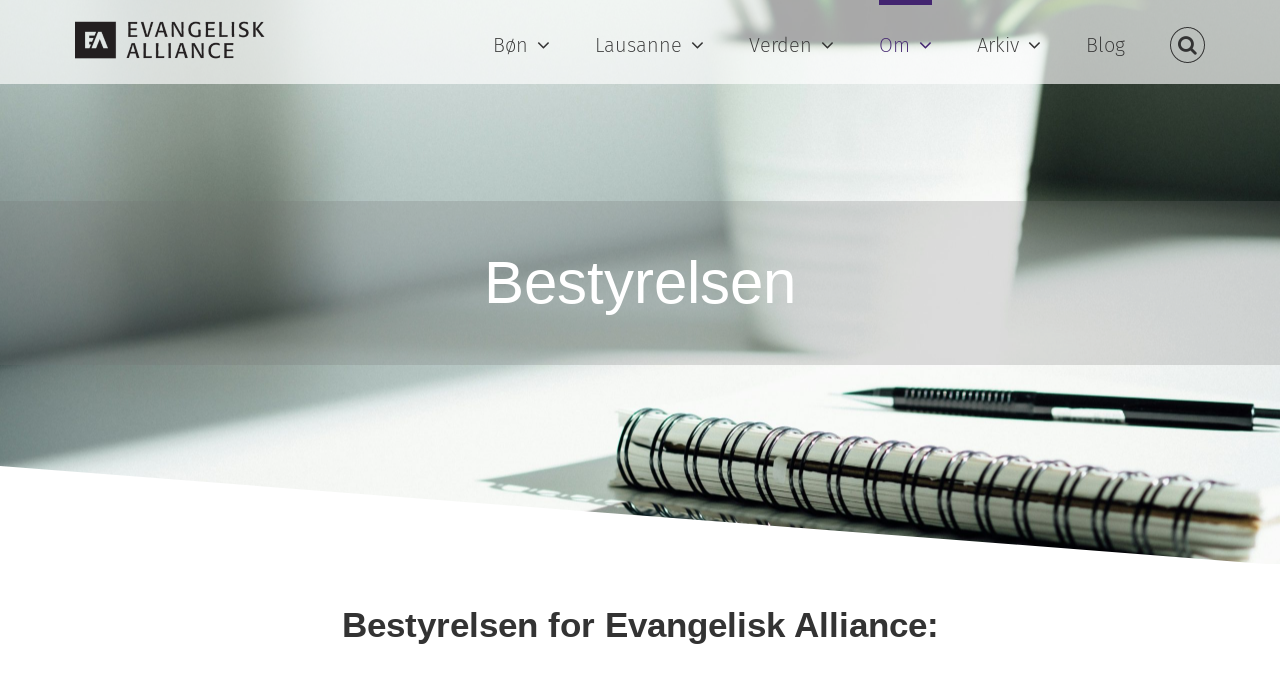

--- FILE ---
content_type: text/html; charset=UTF-8
request_url: https://www.evangeliskalliance.dk/om/bestyrelsen/
body_size: 16674
content:
<!DOCTYPE html>
<html class="avada-html-layout-wide avada-html-header-position-top avada-has-site-width-percent avada-is-100-percent-template avada-has-site-width-100-percent avada-header-color-not-opaque" lang="da-DK" prefix="og: http://ogp.me/ns# fb: http://ogp.me/ns/fb#">
<head>
	<meta http-equiv="X-UA-Compatible" content="IE=edge" />
	<meta http-equiv="Content-Type" content="text/html; charset=utf-8"/>
	<meta name="viewport" content="width=device-width, initial-scale=1" />
	<meta name='robots' content='index, follow, max-image-preview:large, max-snippet:-1, max-video-preview:-1' />

	<!-- This site is optimized with the Yoast SEO plugin v26.8 - https://yoast.com/product/yoast-seo-wordpress/ -->
	<title>Bestyrelsen - Evangelisk Alliance</title>
	<link rel="canonical" href="https://www.evangeliskalliance.dk/om/bestyrelsen/" />
	<meta property="og:locale" content="da_DK" />
	<meta property="og:type" content="article" />
	<meta property="og:title" content="Bestyrelsen - Evangelisk Alliance" />
	<meta property="og:url" content="https://www.evangeliskalliance.dk/om/bestyrelsen/" />
	<meta property="og:site_name" content="Evangelisk Alliance" />
	<meta property="article:publisher" content="https://www.facebook.com/EvangeliskAllianceDanmark" />
	<meta property="article:modified_time" content="2025-11-11T11:07:16+00:00" />
	<meta name="twitter:card" content="summary_large_image" />
	<meta name="twitter:label1" content="Estimeret læsetid" />
	<meta name="twitter:data1" content="3 minutter" />
	<script type="application/ld+json" class="yoast-schema-graph">{"@context":"https://schema.org","@graph":[{"@type":"WebPage","@id":"https://www.evangeliskalliance.dk/om/bestyrelsen/","url":"https://www.evangeliskalliance.dk/om/bestyrelsen/","name":"Bestyrelsen - Evangelisk Alliance","isPartOf":{"@id":"https://www.evangeliskalliance.dk/#website"},"datePublished":"2017-08-24T17:13:24+00:00","dateModified":"2025-11-11T11:07:16+00:00","breadcrumb":{"@id":"https://www.evangeliskalliance.dk/om/bestyrelsen/#breadcrumb"},"inLanguage":"da-DK","potentialAction":[{"@type":"ReadAction","target":["https://www.evangeliskalliance.dk/om/bestyrelsen/"]}]},{"@type":"BreadcrumbList","@id":"https://www.evangeliskalliance.dk/om/bestyrelsen/#breadcrumb","itemListElement":[{"@type":"ListItem","position":1,"name":"Hjem","item":"https://www.evangeliskalliance.dk/"},{"@type":"ListItem","position":2,"name":"Om","item":"https://www.evangeliskalliance.dk/om/"},{"@type":"ListItem","position":3,"name":"Bestyrelsen"}]},{"@type":"WebSite","@id":"https://www.evangeliskalliance.dk/#website","url":"https://www.evangeliskalliance.dk/","name":"Evangelisk Alliance","description":"","publisher":{"@id":"https://www.evangeliskalliance.dk/#organization"},"potentialAction":[{"@type":"SearchAction","target":{"@type":"EntryPoint","urlTemplate":"https://www.evangeliskalliance.dk/?s={search_term_string}"},"query-input":{"@type":"PropertyValueSpecification","valueRequired":true,"valueName":"search_term_string"}}],"inLanguage":"da-DK"},{"@type":"Organization","@id":"https://www.evangeliskalliance.dk/#organization","name":"Evangelisk Alliance","url":"https://www.evangeliskalliance.dk/","logo":{"@type":"ImageObject","inLanguage":"da-DK","@id":"https://www.evangeliskalliance.dk/#/schema/logo/image/","url":"http://www.evangeliskalliance.dk/wp-content/uploads/2017/08/EA-logo.jpg","contentUrl":"http://www.evangeliskalliance.dk/wp-content/uploads/2017/08/EA-logo.jpg","width":236,"height":213,"caption":"Evangelisk Alliance"},"image":{"@id":"https://www.evangeliskalliance.dk/#/schema/logo/image/"},"sameAs":["https://www.facebook.com/EvangeliskAllianceDanmark","https://www.instagram.com/evangeliskallianceidanmark/"]}]}</script>
	<!-- / Yoast SEO plugin. -->


<link rel="alternate" type="application/rss+xml" title="Evangelisk Alliance &raquo; Feed" href="https://www.evangeliskalliance.dk/feed/" />
<link rel="alternate" type="application/rss+xml" title="Evangelisk Alliance &raquo;-kommentar-feed" href="https://www.evangeliskalliance.dk/comments/feed/" />
		
		
		
				<link rel="alternate" title="oEmbed (JSON)" type="application/json+oembed" href="https://www.evangeliskalliance.dk/wp-json/oembed/1.0/embed?url=https%3A%2F%2Fwww.evangeliskalliance.dk%2Fom%2Fbestyrelsen%2F" />
<link rel="alternate" title="oEmbed (XML)" type="text/xml+oembed" href="https://www.evangeliskalliance.dk/wp-json/oembed/1.0/embed?url=https%3A%2F%2Fwww.evangeliskalliance.dk%2Fom%2Fbestyrelsen%2F&#038;format=xml" />
					<meta name="description" content="Bestyrelsen       
Bestyrelsen for Evangelisk Alliance:     
Formand
Erik Holmgaard 
Sognepræst
Solhøj 11
6100 Haderslev
E-mail: EH.fmd.EA.DK@gmail.com
Tlf.: 22 90 22 05     
Næstformand
Johnny Hansen 
Præst i Citykirken i Aarhus
Viborgvej 173, 2. th
8210 Aarhus V
E-mail:"/>
				
		<meta property="og:locale" content="da_DK"/>
		<meta property="og:type" content="article"/>
		<meta property="og:site_name" content="Evangelisk Alliance"/>
		<meta property="og:title" content="Bestyrelsen - Evangelisk Alliance"/>
				<meta property="og:description" content="Bestyrelsen       
Bestyrelsen for Evangelisk Alliance:     
Formand
Erik Holmgaard 
Sognepræst
Solhøj 11
6100 Haderslev
E-mail: EH.fmd.EA.DK@gmail.com
Tlf.: 22 90 22 05     
Næstformand
Johnny Hansen 
Præst i Citykirken i Aarhus
Viborgvej 173, 2. th
8210 Aarhus V
E-mail:"/>
				<meta property="og:url" content="https://www.evangeliskalliance.dk/om/bestyrelsen/"/>
													<meta property="article:modified_time" content="2025-11-11T11:07:16+01:00"/>
											<meta property="og:image" content="https://usercontent.one/wp/www.evangeliskalliance.dk/wp-content/uploads/2024/04/logo2-lille.png?media=1768128145"/>
		<meta property="og:image:width" content="190"/>
		<meta property="og:image:height" content="40"/>
		<meta property="og:image:type" content="image/png"/>
				<style id='wp-img-auto-sizes-contain-inline-css' type='text/css'>
img:is([sizes=auto i],[sizes^="auto," i]){contain-intrinsic-size:3000px 1500px}
/*# sourceURL=wp-img-auto-sizes-contain-inline-css */
</style>
<style id='wp-emoji-styles-inline-css' type='text/css'>

	img.wp-smiley, img.emoji {
		display: inline !important;
		border: none !important;
		box-shadow: none !important;
		height: 1em !important;
		width: 1em !important;
		margin: 0 0.07em !important;
		vertical-align: -0.1em !important;
		background: none !important;
		padding: 0 !important;
	}
/*# sourceURL=wp-emoji-styles-inline-css */
</style>
<link rel='stylesheet' id='avada-style-css' href='https://usercontent.one/wp/www.evangeliskalliance.dk/wp-content/themes/Avada/style.css?ver=7.14.2&media=1768128145' type='text/css' media='all' />
<link rel='stylesheet' id='child-style-css' href='https://usercontent.one/wp/www.evangeliskalliance.dk/wp-content/themes/Avada-child/style.css?ver=6.2.2&media=1768128145' type='text/css' media='all' />
<link rel='stylesheet' id='fusion-dynamic-css-css' href='https://usercontent.one/wp/www.evangeliskalliance.dk/wp-content/uploads/fusion-styles/2cb5c44053f28ffd08d1a005f9ceefc0.min.css?ver=3.14.2&media=1768128145' type='text/css' media='all' />
<script type="text/javascript" src="https://www.evangeliskalliance.dk/wp-includes/js/jquery/jquery.min.js?ver=3.7.1" id="jquery-core-js"></script>
<link rel="https://api.w.org/" href="https://www.evangeliskalliance.dk/wp-json/" /><link rel="alternate" title="JSON" type="application/json" href="https://www.evangeliskalliance.dk/wp-json/wp/v2/pages/377" /><link rel="EditURI" type="application/rsd+xml" title="RSD" href="https://www.evangeliskalliance.dk/xmlrpc.php?rsd" />
<meta name="generator" content="WordPress 6.9" />
<link rel='shortlink' href='https://www.evangeliskalliance.dk/?p=377' />
<style>[class*=" icon-oc-"],[class^=icon-oc-]{speak:none;font-style:normal;font-weight:400;font-variant:normal;text-transform:none;line-height:1;-webkit-font-smoothing:antialiased;-moz-osx-font-smoothing:grayscale}.icon-oc-one-com-white-32px-fill:before{content:"901"}.icon-oc-one-com:before{content:"900"}#one-com-icon,.toplevel_page_onecom-wp .wp-menu-image{speak:none;display:flex;align-items:center;justify-content:center;text-transform:none;line-height:1;-webkit-font-smoothing:antialiased;-moz-osx-font-smoothing:grayscale}.onecom-wp-admin-bar-item>a,.toplevel_page_onecom-wp>.wp-menu-name{font-size:16px;font-weight:400;line-height:1}.toplevel_page_onecom-wp>.wp-menu-name img{width:69px;height:9px;}.wp-submenu-wrap.wp-submenu>.wp-submenu-head>img{width:88px;height:auto}.onecom-wp-admin-bar-item>a img{height:7px!important}.onecom-wp-admin-bar-item>a img,.toplevel_page_onecom-wp>.wp-menu-name img{opacity:.8}.onecom-wp-admin-bar-item.hover>a img,.toplevel_page_onecom-wp.wp-has-current-submenu>.wp-menu-name img,li.opensub>a.toplevel_page_onecom-wp>.wp-menu-name img{opacity:1}#one-com-icon:before,.onecom-wp-admin-bar-item>a:before,.toplevel_page_onecom-wp>.wp-menu-image:before{content:'';position:static!important;background-color:rgba(240,245,250,.4);border-radius:102px;width:18px;height:18px;padding:0!important}.onecom-wp-admin-bar-item>a:before{width:14px;height:14px}.onecom-wp-admin-bar-item.hover>a:before,.toplevel_page_onecom-wp.opensub>a>.wp-menu-image:before,.toplevel_page_onecom-wp.wp-has-current-submenu>.wp-menu-image:before{background-color:#76b82a}.onecom-wp-admin-bar-item>a{display:inline-flex!important;align-items:center;justify-content:center}#one-com-logo-wrapper{font-size:4em}#one-com-icon{vertical-align:middle}.imagify-welcome{display:none !important;}</style><style type="text/css" id="css-fb-visibility">@media screen and (max-width: 640px){.fusion-no-small-visibility{display:none !important;}body .sm-text-align-center{text-align:center !important;}body .sm-text-align-left{text-align:left !important;}body .sm-text-align-right{text-align:right !important;}body .sm-text-align-justify{text-align:justify !important;}body .sm-flex-align-center{justify-content:center !important;}body .sm-flex-align-flex-start{justify-content:flex-start !important;}body .sm-flex-align-flex-end{justify-content:flex-end !important;}body .sm-mx-auto{margin-left:auto !important;margin-right:auto !important;}body .sm-ml-auto{margin-left:auto !important;}body .sm-mr-auto{margin-right:auto !important;}body .fusion-absolute-position-small{position:absolute;width:100%;}.awb-sticky.awb-sticky-small{ position: sticky; top: var(--awb-sticky-offset,0); }}@media screen and (min-width: 641px) and (max-width: 1024px){.fusion-no-medium-visibility{display:none !important;}body .md-text-align-center{text-align:center !important;}body .md-text-align-left{text-align:left !important;}body .md-text-align-right{text-align:right !important;}body .md-text-align-justify{text-align:justify !important;}body .md-flex-align-center{justify-content:center !important;}body .md-flex-align-flex-start{justify-content:flex-start !important;}body .md-flex-align-flex-end{justify-content:flex-end !important;}body .md-mx-auto{margin-left:auto !important;margin-right:auto !important;}body .md-ml-auto{margin-left:auto !important;}body .md-mr-auto{margin-right:auto !important;}body .fusion-absolute-position-medium{position:absolute;width:100%;}.awb-sticky.awb-sticky-medium{ position: sticky; top: var(--awb-sticky-offset,0); }}@media screen and (min-width: 1025px){.fusion-no-large-visibility{display:none !important;}body .lg-text-align-center{text-align:center !important;}body .lg-text-align-left{text-align:left !important;}body .lg-text-align-right{text-align:right !important;}body .lg-text-align-justify{text-align:justify !important;}body .lg-flex-align-center{justify-content:center !important;}body .lg-flex-align-flex-start{justify-content:flex-start !important;}body .lg-flex-align-flex-end{justify-content:flex-end !important;}body .lg-mx-auto{margin-left:auto !important;margin-right:auto !important;}body .lg-ml-auto{margin-left:auto !important;}body .lg-mr-auto{margin-right:auto !important;}body .fusion-absolute-position-large{position:absolute;width:100%;}.awb-sticky.awb-sticky-large{ position: sticky; top: var(--awb-sticky-offset,0); }}</style><style type="text/css">.recentcomments a{display:inline !important;padding:0 !important;margin:0 !important;}</style><link rel="icon" href="https://usercontent.one/wp/www.evangeliskalliance.dk/wp-content/uploads/2017/08/cropped-EA-logo-32x32.jpg?media=1768128145" sizes="32x32" />
<link rel="icon" href="https://usercontent.one/wp/www.evangeliskalliance.dk/wp-content/uploads/2017/08/cropped-EA-logo-192x192.jpg?media=1768128145" sizes="192x192" />
<link rel="apple-touch-icon" href="https://usercontent.one/wp/www.evangeliskalliance.dk/wp-content/uploads/2017/08/cropped-EA-logo-180x180.jpg?media=1768128145" />
<meta name="msapplication-TileImage" content="https://usercontent.one/wp/www.evangeliskalliance.dk/wp-content/uploads/2017/08/cropped-EA-logo-270x270.jpg?media=1768128145" />
		<script type="text/javascript">
			var doc = document.documentElement;
			doc.setAttribute( 'data-useragent', navigator.userAgent );
		</script>
		
	<style id='global-styles-inline-css' type='text/css'>
:root{--wp--preset--aspect-ratio--square: 1;--wp--preset--aspect-ratio--4-3: 4/3;--wp--preset--aspect-ratio--3-4: 3/4;--wp--preset--aspect-ratio--3-2: 3/2;--wp--preset--aspect-ratio--2-3: 2/3;--wp--preset--aspect-ratio--16-9: 16/9;--wp--preset--aspect-ratio--9-16: 9/16;--wp--preset--color--black: #000000;--wp--preset--color--cyan-bluish-gray: #abb8c3;--wp--preset--color--white: #ffffff;--wp--preset--color--pale-pink: #f78da7;--wp--preset--color--vivid-red: #cf2e2e;--wp--preset--color--luminous-vivid-orange: #ff6900;--wp--preset--color--luminous-vivid-amber: #fcb900;--wp--preset--color--light-green-cyan: #7bdcb5;--wp--preset--color--vivid-green-cyan: #00d084;--wp--preset--color--pale-cyan-blue: #8ed1fc;--wp--preset--color--vivid-cyan-blue: #0693e3;--wp--preset--color--vivid-purple: #9b51e0;--wp--preset--color--awb-color-1: rgba(255,255,255,1);--wp--preset--color--awb-color-2: rgba(246,246,246,1);--wp--preset--color--awb-color-3: rgba(235,234,234,1);--wp--preset--color--awb-color-4: rgba(224,222,222,1);--wp--preset--color--awb-color-5: rgba(160,206,78,1);--wp--preset--color--awb-color-6: rgba(116,116,116,1);--wp--preset--color--awb-color-7: rgba(51,51,51,1);--wp--preset--color--awb-color-8: rgba(67,37,112,1);--wp--preset--color--awb-color-custom-10: rgba(235,234,234,0.8);--wp--preset--color--awb-color-custom-11: rgba(229,229,229,1);--wp--preset--color--awb-color-custom-12: rgba(248,248,248,1);--wp--preset--color--awb-color-custom-13: rgba(54,56,57,1);--wp--preset--color--awb-color-custom-14: rgba(221,221,221,1);--wp--preset--color--awb-color-custom-15: rgba(140,137,137,1);--wp--preset--color--awb-color-custom-16: rgba(191,191,191,1);--wp--preset--color--awb-color-custom-17: rgba(190,189,189,1);--wp--preset--color--awb-color-custom-18: rgba(232,232,232,1);--wp--preset--gradient--vivid-cyan-blue-to-vivid-purple: linear-gradient(135deg,rgb(6,147,227) 0%,rgb(155,81,224) 100%);--wp--preset--gradient--light-green-cyan-to-vivid-green-cyan: linear-gradient(135deg,rgb(122,220,180) 0%,rgb(0,208,130) 100%);--wp--preset--gradient--luminous-vivid-amber-to-luminous-vivid-orange: linear-gradient(135deg,rgb(252,185,0) 0%,rgb(255,105,0) 100%);--wp--preset--gradient--luminous-vivid-orange-to-vivid-red: linear-gradient(135deg,rgb(255,105,0) 0%,rgb(207,46,46) 100%);--wp--preset--gradient--very-light-gray-to-cyan-bluish-gray: linear-gradient(135deg,rgb(238,238,238) 0%,rgb(169,184,195) 100%);--wp--preset--gradient--cool-to-warm-spectrum: linear-gradient(135deg,rgb(74,234,220) 0%,rgb(151,120,209) 20%,rgb(207,42,186) 40%,rgb(238,44,130) 60%,rgb(251,105,98) 80%,rgb(254,248,76) 100%);--wp--preset--gradient--blush-light-purple: linear-gradient(135deg,rgb(255,206,236) 0%,rgb(152,150,240) 100%);--wp--preset--gradient--blush-bordeaux: linear-gradient(135deg,rgb(254,205,165) 0%,rgb(254,45,45) 50%,rgb(107,0,62) 100%);--wp--preset--gradient--luminous-dusk: linear-gradient(135deg,rgb(255,203,112) 0%,rgb(199,81,192) 50%,rgb(65,88,208) 100%);--wp--preset--gradient--pale-ocean: linear-gradient(135deg,rgb(255,245,203) 0%,rgb(182,227,212) 50%,rgb(51,167,181) 100%);--wp--preset--gradient--electric-grass: linear-gradient(135deg,rgb(202,248,128) 0%,rgb(113,206,126) 100%);--wp--preset--gradient--midnight: linear-gradient(135deg,rgb(2,3,129) 0%,rgb(40,116,252) 100%);--wp--preset--font-size--small: 11.25px;--wp--preset--font-size--medium: 20px;--wp--preset--font-size--large: 22.5px;--wp--preset--font-size--x-large: 42px;--wp--preset--font-size--normal: 15px;--wp--preset--font-size--xlarge: 30px;--wp--preset--font-size--huge: 45px;--wp--preset--spacing--20: 0.44rem;--wp--preset--spacing--30: 0.67rem;--wp--preset--spacing--40: 1rem;--wp--preset--spacing--50: 1.5rem;--wp--preset--spacing--60: 2.25rem;--wp--preset--spacing--70: 3.38rem;--wp--preset--spacing--80: 5.06rem;--wp--preset--shadow--natural: 6px 6px 9px rgba(0, 0, 0, 0.2);--wp--preset--shadow--deep: 12px 12px 50px rgba(0, 0, 0, 0.4);--wp--preset--shadow--sharp: 6px 6px 0px rgba(0, 0, 0, 0.2);--wp--preset--shadow--outlined: 6px 6px 0px -3px rgb(255, 255, 255), 6px 6px rgb(0, 0, 0);--wp--preset--shadow--crisp: 6px 6px 0px rgb(0, 0, 0);}:where(.is-layout-flex){gap: 0.5em;}:where(.is-layout-grid){gap: 0.5em;}body .is-layout-flex{display: flex;}.is-layout-flex{flex-wrap: wrap;align-items: center;}.is-layout-flex > :is(*, div){margin: 0;}body .is-layout-grid{display: grid;}.is-layout-grid > :is(*, div){margin: 0;}:where(.wp-block-columns.is-layout-flex){gap: 2em;}:where(.wp-block-columns.is-layout-grid){gap: 2em;}:where(.wp-block-post-template.is-layout-flex){gap: 1.25em;}:where(.wp-block-post-template.is-layout-grid){gap: 1.25em;}.has-black-color{color: var(--wp--preset--color--black) !important;}.has-cyan-bluish-gray-color{color: var(--wp--preset--color--cyan-bluish-gray) !important;}.has-white-color{color: var(--wp--preset--color--white) !important;}.has-pale-pink-color{color: var(--wp--preset--color--pale-pink) !important;}.has-vivid-red-color{color: var(--wp--preset--color--vivid-red) !important;}.has-luminous-vivid-orange-color{color: var(--wp--preset--color--luminous-vivid-orange) !important;}.has-luminous-vivid-amber-color{color: var(--wp--preset--color--luminous-vivid-amber) !important;}.has-light-green-cyan-color{color: var(--wp--preset--color--light-green-cyan) !important;}.has-vivid-green-cyan-color{color: var(--wp--preset--color--vivid-green-cyan) !important;}.has-pale-cyan-blue-color{color: var(--wp--preset--color--pale-cyan-blue) !important;}.has-vivid-cyan-blue-color{color: var(--wp--preset--color--vivid-cyan-blue) !important;}.has-vivid-purple-color{color: var(--wp--preset--color--vivid-purple) !important;}.has-black-background-color{background-color: var(--wp--preset--color--black) !important;}.has-cyan-bluish-gray-background-color{background-color: var(--wp--preset--color--cyan-bluish-gray) !important;}.has-white-background-color{background-color: var(--wp--preset--color--white) !important;}.has-pale-pink-background-color{background-color: var(--wp--preset--color--pale-pink) !important;}.has-vivid-red-background-color{background-color: var(--wp--preset--color--vivid-red) !important;}.has-luminous-vivid-orange-background-color{background-color: var(--wp--preset--color--luminous-vivid-orange) !important;}.has-luminous-vivid-amber-background-color{background-color: var(--wp--preset--color--luminous-vivid-amber) !important;}.has-light-green-cyan-background-color{background-color: var(--wp--preset--color--light-green-cyan) !important;}.has-vivid-green-cyan-background-color{background-color: var(--wp--preset--color--vivid-green-cyan) !important;}.has-pale-cyan-blue-background-color{background-color: var(--wp--preset--color--pale-cyan-blue) !important;}.has-vivid-cyan-blue-background-color{background-color: var(--wp--preset--color--vivid-cyan-blue) !important;}.has-vivid-purple-background-color{background-color: var(--wp--preset--color--vivid-purple) !important;}.has-black-border-color{border-color: var(--wp--preset--color--black) !important;}.has-cyan-bluish-gray-border-color{border-color: var(--wp--preset--color--cyan-bluish-gray) !important;}.has-white-border-color{border-color: var(--wp--preset--color--white) !important;}.has-pale-pink-border-color{border-color: var(--wp--preset--color--pale-pink) !important;}.has-vivid-red-border-color{border-color: var(--wp--preset--color--vivid-red) !important;}.has-luminous-vivid-orange-border-color{border-color: var(--wp--preset--color--luminous-vivid-orange) !important;}.has-luminous-vivid-amber-border-color{border-color: var(--wp--preset--color--luminous-vivid-amber) !important;}.has-light-green-cyan-border-color{border-color: var(--wp--preset--color--light-green-cyan) !important;}.has-vivid-green-cyan-border-color{border-color: var(--wp--preset--color--vivid-green-cyan) !important;}.has-pale-cyan-blue-border-color{border-color: var(--wp--preset--color--pale-cyan-blue) !important;}.has-vivid-cyan-blue-border-color{border-color: var(--wp--preset--color--vivid-cyan-blue) !important;}.has-vivid-purple-border-color{border-color: var(--wp--preset--color--vivid-purple) !important;}.has-vivid-cyan-blue-to-vivid-purple-gradient-background{background: var(--wp--preset--gradient--vivid-cyan-blue-to-vivid-purple) !important;}.has-light-green-cyan-to-vivid-green-cyan-gradient-background{background: var(--wp--preset--gradient--light-green-cyan-to-vivid-green-cyan) !important;}.has-luminous-vivid-amber-to-luminous-vivid-orange-gradient-background{background: var(--wp--preset--gradient--luminous-vivid-amber-to-luminous-vivid-orange) !important;}.has-luminous-vivid-orange-to-vivid-red-gradient-background{background: var(--wp--preset--gradient--luminous-vivid-orange-to-vivid-red) !important;}.has-very-light-gray-to-cyan-bluish-gray-gradient-background{background: var(--wp--preset--gradient--very-light-gray-to-cyan-bluish-gray) !important;}.has-cool-to-warm-spectrum-gradient-background{background: var(--wp--preset--gradient--cool-to-warm-spectrum) !important;}.has-blush-light-purple-gradient-background{background: var(--wp--preset--gradient--blush-light-purple) !important;}.has-blush-bordeaux-gradient-background{background: var(--wp--preset--gradient--blush-bordeaux) !important;}.has-luminous-dusk-gradient-background{background: var(--wp--preset--gradient--luminous-dusk) !important;}.has-pale-ocean-gradient-background{background: var(--wp--preset--gradient--pale-ocean) !important;}.has-electric-grass-gradient-background{background: var(--wp--preset--gradient--electric-grass) !important;}.has-midnight-gradient-background{background: var(--wp--preset--gradient--midnight) !important;}.has-small-font-size{font-size: var(--wp--preset--font-size--small) !important;}.has-medium-font-size{font-size: var(--wp--preset--font-size--medium) !important;}.has-large-font-size{font-size: var(--wp--preset--font-size--large) !important;}.has-x-large-font-size{font-size: var(--wp--preset--font-size--x-large) !important;}
/*# sourceURL=global-styles-inline-css */
</style>
<style id='wp-block-library-inline-css' type='text/css'>
:root{--wp-block-synced-color:#7a00df;--wp-block-synced-color--rgb:122,0,223;--wp-bound-block-color:var(--wp-block-synced-color);--wp-editor-canvas-background:#ddd;--wp-admin-theme-color:#007cba;--wp-admin-theme-color--rgb:0,124,186;--wp-admin-theme-color-darker-10:#006ba1;--wp-admin-theme-color-darker-10--rgb:0,107,160.5;--wp-admin-theme-color-darker-20:#005a87;--wp-admin-theme-color-darker-20--rgb:0,90,135;--wp-admin-border-width-focus:2px}@media (min-resolution:192dpi){:root{--wp-admin-border-width-focus:1.5px}}.wp-element-button{cursor:pointer}:root .has-very-light-gray-background-color{background-color:#eee}:root .has-very-dark-gray-background-color{background-color:#313131}:root .has-very-light-gray-color{color:#eee}:root .has-very-dark-gray-color{color:#313131}:root .has-vivid-green-cyan-to-vivid-cyan-blue-gradient-background{background:linear-gradient(135deg,#00d084,#0693e3)}:root .has-purple-crush-gradient-background{background:linear-gradient(135deg,#34e2e4,#4721fb 50%,#ab1dfe)}:root .has-hazy-dawn-gradient-background{background:linear-gradient(135deg,#faaca8,#dad0ec)}:root .has-subdued-olive-gradient-background{background:linear-gradient(135deg,#fafae1,#67a671)}:root .has-atomic-cream-gradient-background{background:linear-gradient(135deg,#fdd79a,#004a59)}:root .has-nightshade-gradient-background{background:linear-gradient(135deg,#330968,#31cdcf)}:root .has-midnight-gradient-background{background:linear-gradient(135deg,#020381,#2874fc)}:root{--wp--preset--font-size--normal:16px;--wp--preset--font-size--huge:42px}.has-regular-font-size{font-size:1em}.has-larger-font-size{font-size:2.625em}.has-normal-font-size{font-size:var(--wp--preset--font-size--normal)}.has-huge-font-size{font-size:var(--wp--preset--font-size--huge)}.has-text-align-center{text-align:center}.has-text-align-left{text-align:left}.has-text-align-right{text-align:right}.has-fit-text{white-space:nowrap!important}#end-resizable-editor-section{display:none}.aligncenter{clear:both}.items-justified-left{justify-content:flex-start}.items-justified-center{justify-content:center}.items-justified-right{justify-content:flex-end}.items-justified-space-between{justify-content:space-between}.screen-reader-text{border:0;clip-path:inset(50%);height:1px;margin:-1px;overflow:hidden;padding:0;position:absolute;width:1px;word-wrap:normal!important}.screen-reader-text:focus{background-color:#ddd;clip-path:none;color:#444;display:block;font-size:1em;height:auto;left:5px;line-height:normal;padding:15px 23px 14px;text-decoration:none;top:5px;width:auto;z-index:100000}html :where(.has-border-color){border-style:solid}html :where([style*=border-top-color]){border-top-style:solid}html :where([style*=border-right-color]){border-right-style:solid}html :where([style*=border-bottom-color]){border-bottom-style:solid}html :where([style*=border-left-color]){border-left-style:solid}html :where([style*=border-width]){border-style:solid}html :where([style*=border-top-width]){border-top-style:solid}html :where([style*=border-right-width]){border-right-style:solid}html :where([style*=border-bottom-width]){border-bottom-style:solid}html :where([style*=border-left-width]){border-left-style:solid}html :where(img[class*=wp-image-]){height:auto;max-width:100%}:where(figure){margin:0 0 1em}html :where(.is-position-sticky){--wp-admin--admin-bar--position-offset:var(--wp-admin--admin-bar--height,0px)}@media screen and (max-width:600px){html :where(.is-position-sticky){--wp-admin--admin-bar--position-offset:0px}}
/*wp_block_styles_on_demand_placeholder:6971fdc70272a*/
/*# sourceURL=wp-block-library-inline-css */
</style>
<style id='wp-block-library-theme-inline-css' type='text/css'>
.wp-block-audio :where(figcaption){color:#555;font-size:13px;text-align:center}.is-dark-theme .wp-block-audio :where(figcaption){color:#ffffffa6}.wp-block-audio{margin:0 0 1em}.wp-block-code{border:1px solid #ccc;border-radius:4px;font-family:Menlo,Consolas,monaco,monospace;padding:.8em 1em}.wp-block-embed :where(figcaption){color:#555;font-size:13px;text-align:center}.is-dark-theme .wp-block-embed :where(figcaption){color:#ffffffa6}.wp-block-embed{margin:0 0 1em}.blocks-gallery-caption{color:#555;font-size:13px;text-align:center}.is-dark-theme .blocks-gallery-caption{color:#ffffffa6}:root :where(.wp-block-image figcaption){color:#555;font-size:13px;text-align:center}.is-dark-theme :root :where(.wp-block-image figcaption){color:#ffffffa6}.wp-block-image{margin:0 0 1em}.wp-block-pullquote{border-bottom:4px solid;border-top:4px solid;color:currentColor;margin-bottom:1.75em}.wp-block-pullquote :where(cite),.wp-block-pullquote :where(footer),.wp-block-pullquote__citation{color:currentColor;font-size:.8125em;font-style:normal;text-transform:uppercase}.wp-block-quote{border-left:.25em solid;margin:0 0 1.75em;padding-left:1em}.wp-block-quote cite,.wp-block-quote footer{color:currentColor;font-size:.8125em;font-style:normal;position:relative}.wp-block-quote:where(.has-text-align-right){border-left:none;border-right:.25em solid;padding-left:0;padding-right:1em}.wp-block-quote:where(.has-text-align-center){border:none;padding-left:0}.wp-block-quote.is-large,.wp-block-quote.is-style-large,.wp-block-quote:where(.is-style-plain){border:none}.wp-block-search .wp-block-search__label{font-weight:700}.wp-block-search__button{border:1px solid #ccc;padding:.375em .625em}:where(.wp-block-group.has-background){padding:1.25em 2.375em}.wp-block-separator.has-css-opacity{opacity:.4}.wp-block-separator{border:none;border-bottom:2px solid;margin-left:auto;margin-right:auto}.wp-block-separator.has-alpha-channel-opacity{opacity:1}.wp-block-separator:not(.is-style-wide):not(.is-style-dots){width:100px}.wp-block-separator.has-background:not(.is-style-dots){border-bottom:none;height:1px}.wp-block-separator.has-background:not(.is-style-wide):not(.is-style-dots){height:2px}.wp-block-table{margin:0 0 1em}.wp-block-table td,.wp-block-table th{word-break:normal}.wp-block-table :where(figcaption){color:#555;font-size:13px;text-align:center}.is-dark-theme .wp-block-table :where(figcaption){color:#ffffffa6}.wp-block-video :where(figcaption){color:#555;font-size:13px;text-align:center}.is-dark-theme .wp-block-video :where(figcaption){color:#ffffffa6}.wp-block-video{margin:0 0 1em}:root :where(.wp-block-template-part.has-background){margin-bottom:0;margin-top:0;padding:1.25em 2.375em}
/*# sourceURL=/wp-includes/css/dist/block-library/theme.min.css */
</style>
<style id='classic-theme-styles-inline-css' type='text/css'>
/*! This file is auto-generated */
.wp-block-button__link{color:#fff;background-color:#32373c;border-radius:9999px;box-shadow:none;text-decoration:none;padding:calc(.667em + 2px) calc(1.333em + 2px);font-size:1.125em}.wp-block-file__button{background:#32373c;color:#fff;text-decoration:none}
/*# sourceURL=/wp-includes/css/classic-themes.min.css */
</style>
</head>

<body class="wp-singular page-template-default page page-id-377 page-child parent-pageid-54 wp-theme-Avada wp-child-theme-Avada-child fusion-image-hovers fusion-pagination-sizing fusion-button_type-flat fusion-button_span-no fusion-button_gradient-linear avada-image-rollover-circle-yes avada-image-rollover-yes avada-image-rollover-direction-left fusion-body ltr fusion-sticky-header no-mobile-slidingbar no-mobile-totop fusion-disable-outline fusion-sub-menu-fade mobile-logo-pos-left layout-wide-mode avada-has-boxed-modal-shadow-none layout-scroll-offset-full avada-has-zero-margin-offset-top fusion-top-header menu-text-align-center mobile-menu-design-modern fusion-show-pagination-text fusion-header-layout-v1 avada-responsive avada-footer-fx-none avada-menu-highlight-style-bar fusion-search-form-clean fusion-main-menu-search-overlay fusion-avatar-circle avada-sticky-shrinkage avada-dropdown-styles avada-blog-layout-large avada-blog-archive-layout-large avada-header-shadow-no avada-menu-icon-position-top avada-has-megamenu-shadow avada-has-mainmenu-dropdown-divider fusion-has-main-nav-icon-circle avada-has-main-nav-search-icon avada-has-breadcrumb-mobile-hidden avada-has-titlebar-hide avada-has-pagination-padding avada-flyout-menu-direction-fade avada-ec-views-v1" data-awb-post-id="377">
		<a class="skip-link screen-reader-text" href="#content">Skip to content</a>

	<div id="boxed-wrapper">
		
		<div id="wrapper" class="fusion-wrapper">
			<div id="home" style="position:relative;top:-1px;"></div>
							
					
			<header class="fusion-header-wrapper">
				<div class="fusion-header-v1 fusion-logo-alignment fusion-logo-left fusion-sticky-menu- fusion-sticky-logo-1 fusion-mobile-logo-1  fusion-mobile-menu-design-modern">
					<div class="fusion-header-sticky-height"></div>
<div class="fusion-header">
	<div class="fusion-row">
					<div class="fusion-logo" data-margin-top="20px" data-margin-bottom="5px" data-margin-left="0px" data-margin-right="0px">
			<a class="fusion-logo-link"  href="https://www.evangeliskalliance.dk/" >

						<!-- standard logo -->
			<img src="https://usercontent.one/wp/www.evangeliskalliance.dk/wp-content/uploads/2024/04/logo2-lille.png?media=1768128145" srcset="https://usercontent.one/wp/www.evangeliskalliance.dk/wp-content/uploads/2024/04/logo2-lille.png?media=1768128145 1x, https://usercontent.one/wp/www.evangeliskalliance.dk/wp-content/uploads/2024/04/logo2-mellem.png?media=1768128145 2x" width="190" height="40" style="max-height:40px;height:auto;" alt="Evangelisk Alliance Logo" data-retina_logo_url="https://usercontent.one/wp/www.evangeliskalliance.dk/wp-content/uploads/2024/04/logo2-mellem.png?media=1768128145" class="fusion-standard-logo" />

											<!-- mobile logo -->
				<img src="https://usercontent.one/wp/www.evangeliskalliance.dk/wp-content/uploads/2024/04/logo2-lille.png?media=1768128145" srcset="https://usercontent.one/wp/www.evangeliskalliance.dk/wp-content/uploads/2024/04/logo2-lille.png?media=1768128145 1x, https://usercontent.one/wp/www.evangeliskalliance.dk/wp-content/uploads/2024/04/logo2-mellem.png?media=1768128145 2x" width="190" height="40" style="max-height:40px;height:auto;" alt="Evangelisk Alliance Logo" data-retina_logo_url="https://usercontent.one/wp/www.evangeliskalliance.dk/wp-content/uploads/2024/04/logo2-mellem.png?media=1768128145" class="fusion-mobile-logo" />
			
											<!-- sticky header logo -->
				<img src="https://usercontent.one/wp/www.evangeliskalliance.dk/wp-content/uploads/2024/04/logo2-lille.png?media=1768128145" srcset="https://usercontent.one/wp/www.evangeliskalliance.dk/wp-content/uploads/2024/04/logo2-lille.png?media=1768128145 1x, https://usercontent.one/wp/www.evangeliskalliance.dk/wp-content/uploads/2024/04/logo2-mellem.png?media=1768128145 2x" width="190" height="40" style="max-height:40px;height:auto;" alt="Evangelisk Alliance Logo" data-retina_logo_url="https://usercontent.one/wp/www.evangeliskalliance.dk/wp-content/uploads/2024/04/logo2-mellem.png?media=1768128145" class="fusion-sticky-logo" />
					</a>
		</div>		<nav class="fusion-main-menu" aria-label="Main Menu"><div class="fusion-overlay-search">		<form role="search" class="searchform fusion-search-form  fusion-search-form-clean" method="get" action="https://www.evangeliskalliance.dk/">
			<div class="fusion-search-form-content">

				
				<div class="fusion-search-field search-field">
					<label><span class="screen-reader-text">Søg efter:</span>
													<input type="search" value="" name="s" class="s" placeholder="Søg..." required aria-required="true" aria-label="Søg..."/>
											</label>
				</div>
				<div class="fusion-search-button search-button">
					<input type="submit" class="fusion-search-submit searchsubmit" aria-label="Søg" value="&#xf002;" />
									</div>

				
			</div>


			
		</form>
		<div class="fusion-search-spacer"></div><a href="#" role="button" aria-label="Close Search" class="fusion-close-search"></a></div><ul id="menu-hovedmenu" class="fusion-menu"><li  id="menu-item-3623"  class="menu-item menu-item-type-custom menu-item-object-custom menu-item-has-children menu-item-3623 fusion-dropdown-menu"  data-item-id="3623"><a  href="#" class="fusion-bar-highlight"><span class="menu-text">Bøn</span> <span class="fusion-caret"><i class="fusion-dropdown-indicator" aria-hidden="true"></i></span></a><ul class="sub-menu"><li  id="menu-item-32"  class="menu-item menu-item-type-post_type menu-item-object-page menu-item-has-children menu-item-32 fusion-dropdown-submenu" ><a  href="https://www.evangeliskalliance.dk/bedeuge/" class="fusion-bar-highlight"><span>Bedeuge</span> <span class="fusion-caret"><i class="fusion-dropdown-indicator" aria-hidden="true"></i></span></a><ul class="sub-menu"><li  id="menu-item-3747"  class="menu-item menu-item-type-custom menu-item-object-custom menu-item-has-children menu-item-3747" ><a  href="https://www.evangeliskalliance.dk/bedeuge/2026-3/" class="fusion-bar-highlight"><span>2026</span> <span class="fusion-caret"><i class="fusion-dropdown-indicator" aria-hidden="true"></i></span></a><ul class="sub-menu"><li  id="menu-item-3734"  class="menu-item menu-item-type-custom menu-item-object-custom menu-item-3734" ><a  href="https://www.evangeliskalliance.dk/bedeuge/2026-2/" class="fusion-bar-highlight"><span>Lokale aktiviteter</span></a></li><li  id="menu-item-3740"  class="menu-item menu-item-type-custom menu-item-object-custom menu-item-3740" ><a  href="https://www.evangeliskalliance.dk/giv/indsamling-re-forma/" class="fusion-bar-highlight"><span>Indsamling</span></a></li></ul></li></ul></li><li  id="menu-item-76"  class="menu-item menu-item-type-post_type menu-item-object-page menu-item-76 fusion-dropdown-submenu" ><a  href="https://www.evangeliskalliance.dk/bedeuge/inspiration/" class="fusion-bar-highlight"><span>Inspiration</span></a></li><li  id="menu-item-1500"  class="menu-item menu-item-type-post_type menu-item-object-page menu-item-1500 fusion-dropdown-submenu" ><a  href="https://www.evangeliskalliance.dk/bedeuge/bededag/" class="fusion-bar-highlight"><span>Bøn for Danmark</span></a></li></ul></li><li  id="menu-item-3628"  class="menu-item menu-item-type-custom menu-item-object-custom menu-item-has-children menu-item-3628 fusion-dropdown-menu"  data-item-id="3628"><a  href="#" class="fusion-bar-highlight"><span class="menu-text">Lausanne</span> <span class="fusion-caret"><i class="fusion-dropdown-indicator" aria-hidden="true"></i></span></a><ul class="sub-menu"><li  id="menu-item-33"  class="menu-item menu-item-type-post_type menu-item-object-page menu-item-has-children menu-item-33 fusion-dropdown-submenu" ><a  href="https://www.evangeliskalliance.dk/lausanne/" class="fusion-bar-highlight"><span>Lausanne-bevægelsen</span> <span class="fusion-caret"><i class="fusion-dropdown-indicator" aria-hidden="true"></i></span></a><ul class="sub-menu"><li  id="menu-item-3209"  class="menu-item menu-item-type-post_type menu-item-object-page menu-item-3209" ><a  href="https://www.evangeliskalliance.dk/lausanne/historie/" class="fusion-bar-highlight"><span>Historie</span></a></li></ul></li><li  id="menu-item-3247"  class="menu-item menu-item-type-post_type menu-item-object-page menu-item-3247 fusion-dropdown-submenu" ><a  href="https://www.evangeliskalliance.dk/lausanne/l4/" class="fusion-bar-highlight"><span>Lausanne 4 og Seoul 2024</span></a></li><li  id="menu-item-2511"  class="menu-item menu-item-type-post_type menu-item-object-page menu-item-2511 fusion-dropdown-submenu" ><a  href="https://www.evangeliskalliance.dk/lausanne/kirkeimission/" class="fusion-bar-highlight"><span>Kirke i mission</span></a></li></ul></li><li  id="menu-item-28"  class="menu-item menu-item-type-post_type menu-item-object-page menu-item-has-children menu-item-28 fusion-dropdown-menu"  data-item-id="28"><a  href="https://www.evangeliskalliance.dk/verden/" class="fusion-bar-highlight"><span class="menu-text">Verden</span> <span class="fusion-caret"><i class="fusion-dropdown-indicator" aria-hidden="true"></i></span></a><ul class="sub-menu"><li  id="menu-item-80"  class="menu-item menu-item-type-post_type menu-item-object-page menu-item-80 fusion-dropdown-submenu" ><a  href="https://www.evangeliskalliance.dk/verden/europa-eea/" class="fusion-bar-highlight"><span>Europa (EEA)</span></a></li><li  id="menu-item-79"  class="menu-item menu-item-type-post_type menu-item-object-page menu-item-79 fusion-dropdown-submenu" ><a  href="https://www.evangeliskalliance.dk/verden/globalt-wea/" class="fusion-bar-highlight"><span>Globalt (WEA)</span></a></li><li  id="menu-item-78"  class="menu-item menu-item-type-post_type menu-item-object-page menu-item-78 fusion-dropdown-submenu" ><a  href="https://www.evangeliskalliance.dk/verden/internationale-partnere/" class="fusion-bar-highlight"><span>Internationale partnere</span></a></li><li  id="menu-item-2771"  class="menu-item menu-item-type-post_type menu-item-object-page menu-item-2771 fusion-dropdown-submenu" ><a  href="https://www.evangeliskalliance.dk/verden/internationale-netvaerk/" class="fusion-bar-highlight"><span>Internationale netværk</span></a></li></ul></li><li  id="menu-item-57"  class="menu-item menu-item-type-post_type menu-item-object-page current-page-ancestor current-menu-ancestor current-menu-parent current-page-parent current_page_parent current_page_ancestor menu-item-has-children menu-item-57 fusion-dropdown-menu"  data-item-id="57"><a  href="https://www.evangeliskalliance.dk/om/" class="fusion-bar-highlight"><span class="menu-text">Om</span> <span class="fusion-caret"><i class="fusion-dropdown-indicator" aria-hidden="true"></i></span></a><ul class="sub-menu"><li  id="menu-item-74"  class="menu-item menu-item-type-post_type menu-item-object-page menu-item-74 fusion-dropdown-submenu" ><a  href="https://www.evangeliskalliance.dk/om/grunddokumenter/" class="fusion-bar-highlight"><span>Grunddokumenter</span></a></li><li  id="menu-item-381"  class="menu-item menu-item-type-post_type menu-item-object-page current-menu-item page_item page-item-377 current_page_item menu-item-381 fusion-dropdown-submenu" ><a  href="https://www.evangeliskalliance.dk/om/bestyrelsen/" class="fusion-bar-highlight"><span>Bestyrelsen</span></a></li><li  id="menu-item-456"  class="menu-item menu-item-type-post_type menu-item-object-page menu-item-456 fusion-dropdown-submenu" ><a  href="https://www.evangeliskalliance.dk/om/medlemmer/" class="fusion-bar-highlight"><span>Medlemmer</span></a></li><li  id="menu-item-26"  class="menu-item menu-item-type-post_type menu-item-object-page menu-item-26 fusion-dropdown-submenu" ><a  href="https://www.evangeliskalliance.dk/om/lokalgrupper/" class="fusion-bar-highlight"><span>Lokalgrupper</span></a></li><li  id="menu-item-1464"  class="menu-item menu-item-type-post_type menu-item-object-page menu-item-1464 fusion-dropdown-submenu" ><a  href="https://www.evangeliskalliance.dk/giv/" class="fusion-bar-highlight"><span>Støt Evangelisk Alliances arbejde</span></a></li><li  id="menu-item-1687"  class="menu-item menu-item-type-post_type menu-item-object-page menu-item-1687 fusion-dropdown-submenu" ><a  href="https://www.evangeliskalliance.dk/kontakt/" class="fusion-bar-highlight"><span>Kontakt</span></a></li><li  id="menu-item-1234"  class="menu-item menu-item-type-post_type menu-item-object-page menu-item-1234 fusion-dropdown-submenu" ><a  href="https://www.evangeliskalliance.dk/om/persondata/" class="fusion-bar-highlight"><span>Persondata</span></a></li><li  id="menu-item-680"  class="menu-item menu-item-type-post_type menu-item-object-page menu-item-680 fusion-dropdown-submenu" ><a  href="https://www.evangeliskalliance.dk/om/arrangementer/" class="fusion-bar-highlight"><span>Arrangementer</span></a></li></ul></li><li  id="menu-item-97"  class="menu-item menu-item-type-post_type menu-item-object-page menu-item-has-children menu-item-97 fusion-dropdown-menu"  data-item-id="97"><a  href="https://www.evangeliskalliance.dk/arkiv/" class="fusion-bar-highlight"><span class="menu-text">Arkiv</span> <span class="fusion-caret"><i class="fusion-dropdown-indicator" aria-hidden="true"></i></span></a><ul class="sub-menu"><li  id="menu-item-101"  class="menu-item menu-item-type-post_type menu-item-object-page menu-item-101 fusion-dropdown-submenu" ><a  href="https://www.evangeliskalliance.dk/arkiv/nyhedsmail/" class="fusion-bar-highlight"><span>Nyhedsmail</span></a></li><li  id="menu-item-1291"  class="menu-item menu-item-type-post_type menu-item-object-page menu-item-1291 fusion-dropdown-submenu" ><a  href="https://www.evangeliskalliance.dk/arkiv/materialer/" class="fusion-bar-highlight"><span>Materialer</span></a></li><li  id="menu-item-98"  class="menu-item menu-item-type-post_type menu-item-object-page menu-item-98 fusion-dropdown-submenu" ><a  href="https://www.evangeliskalliance.dk/regnskab/" class="fusion-bar-highlight"><span>Årsregnskab og referater</span></a></li><li  id="menu-item-919"  class="menu-item menu-item-type-post_type menu-item-object-page menu-item-919 fusion-dropdown-submenu" ><a  href="https://www.evangeliskalliance.dk/arkiv/tidligere-arrangementer/" class="fusion-bar-highlight"><span>Tidligere arrangementer</span></a></li></ul></li><li  id="menu-item-2054"  class="menu-item menu-item-type-post_type menu-item-object-page menu-item-2054"  data-item-id="2054"><a  href="https://www.evangeliskalliance.dk/blog/" class="fusion-bar-highlight"><span class="menu-text">Blog</span></a></li><li class="fusion-custom-menu-item fusion-main-menu-search fusion-search-overlay"><a class="fusion-main-menu-icon fusion-bar-highlight" href="#" aria-label="Søg" data-title="Søg" title="Søg" role="button" aria-expanded="false"></a></li></ul></nav>	<div class="fusion-mobile-menu-icons">
							<a href="#" class="fusion-icon awb-icon-bars" aria-label="Toggle mobile menu" aria-expanded="false"></a>
		
		
		
			</div>

<nav class="fusion-mobile-nav-holder fusion-mobile-menu-text-align-left" aria-label="Main Menu Mobile"></nav>

					</div>
</div>
				</div>
				<div class="fusion-clearfix"></div>
			</header>
								
							<div id="sliders-container" class="fusion-slider-visibility">
					</div>
				
					
							
			
						<main id="main" class="clearfix width-100">
				<div class="fusion-row" style="max-width:100%;">
<section id="content" style="width: 100%;">
					<div id="post-377" class="post-377 page type-page status-publish hentry">
			<span class="entry-title rich-snippet-hidden">Bestyrelsen</span><span class="vcard rich-snippet-hidden"><span class="fn"><a href="https://www.evangeliskalliance.dk/author/ea/" title="Indlæg af Evangelisk Alliance" rel="author">Evangelisk Alliance</a></span></span><span class="updated rich-snippet-hidden">2025-11-11T12:07:16+01:00</span>
			
			<div class="post-content">
				<div class="fusion-fullwidth fullwidth-box fusion-builder-row-1 fusion-flex-container has-pattern-background has-mask-background fusion-parallax-none nonhundred-percent-fullwidth non-hundred-percent-height-scrolling lazyload" style="--awb-background-position:left center;--awb-border-radius-top-left:0px;--awb-border-radius-top-right:0px;--awb-border-radius-bottom-right:0px;--awb-border-radius-bottom-left:0px;--awb-padding-top:0px;--awb-padding-right:0px;--awb-padding-bottom:0px;--awb-padding-left:0px;--awb-background-size:cover;--awb-flex-wrap:wrap;" data-bg="https://usercontent.one/wp/www.evangeliskalliance.dk/wp-content/uploads/2024/02/dose-media-bU6JyhSI6zo-unsplash-scaled.jpg?media=1768128145" ><div class="fusion-builder-row fusion-row fusion-flex-align-items-flex-start fusion-flex-content-wrap" style="max-width:calc( 100% + 0px );margin-left: calc(-0px / 2 );margin-right: calc(-0px / 2 );"><div class="fusion-layout-column fusion_builder_column fusion-builder-column-0 fusion_builder_column_1_1 1_1 fusion-flex-column" style="--awb-bg-size:cover;--awb-width-large:100%;--awb-margin-top-large:200px;--awb-spacing-right-large:0px;--awb-margin-bottom-large:0px;--awb-spacing-left-large:0px;--awb-width-medium:100%;--awb-spacing-right-medium:0px;--awb-spacing-left-medium:0px;--awb-width-small:100%;--awb-spacing-right-small:0px;--awb-spacing-left-small:0px;"><div class="fusion-column-wrapper fusion-column-has-shadow fusion-flex-justify-content-flex-start fusion-content-layout-column"></div></div><div class="fusion-layout-column fusion_builder_column fusion-builder-column-1 fusion_builder_column_1_1 1_1 fusion-flex-column" style="--awb-bg-color:rgba(112,112,112,0.23);--awb-bg-color-hover:rgba(112,112,112,0.23);--awb-bg-blend:overlay;--awb-bg-size:cover;--awb-width-large:100%;--awb-margin-top-large:0px;--awb-spacing-right-large:0px;--awb-margin-bottom-large:0px;--awb-spacing-left-large:0px;--awb-width-medium:100%;--awb-spacing-right-medium:0px;--awb-spacing-left-medium:0px;--awb-width-small:100%;--awb-spacing-right-small:0px;--awb-spacing-left-small:0px;"><div class="fusion-column-wrapper fusion-flex-justify-content-center fusion-content-layout-column"><div class="fusion-text fusion-text-1"><h1 style="text-align: center;"><span style="color: #ffffff;">Bestyrelsen</span></h1>
</div></div></div><div class="fusion-layout-column fusion_builder_column fusion-builder-column-2 fusion_builder_column_1_1 1_1 fusion-flex-column" style="--awb-bg-blend:overlay;--awb-bg-size:cover;--awb-width-large:100%;--awb-margin-top-large:0px;--awb-spacing-right-large:0px;--awb-margin-bottom-large:100px;--awb-spacing-left-large:0px;--awb-width-medium:100%;--awb-spacing-right-medium:0px;--awb-spacing-left-medium:0px;--awb-width-small:100%;--awb-spacing-right-small:0px;--awb-spacing-left-small:0px;"><div class="fusion-column-wrapper fusion-flex-justify-content-flex-start fusion-content-layout-column"></div></div><div class="fusion-layout-column fusion_builder_column fusion-builder-column-3 fusion_builder_column_1_1 1_1 fusion-flex-column" style="--awb-bg-blend:overlay;--awb-bg-size:cover;--awb-width-large:100%;--awb-margin-top-large:0px;--awb-spacing-right-large:0px;--awb-margin-bottom-large:0px;--awb-spacing-left-large:0px;--awb-width-medium:100%;--awb-spacing-right-medium:0px;--awb-spacing-left-medium:0px;--awb-width-small:100%;--awb-spacing-right-small:0px;--awb-spacing-left-small:0px;"><div class="fusion-column-wrapper fusion-flex-justify-content-flex-start fusion-content-layout-column"><div class="fusion-section-separator section-separator slant fusion-section-separator-1" style="--awb-spacer-height:99px;--awb-divider-height:99px;--awb-spacer-padding-top:inherit;--awb-sep-padding:0;--awb-svg-padding:0;--awb-svg-tag-margin-bottom:-3px;--awb-sep-svg-display:block;"><div class="fusion-section-separator-svg fusion-section-separator-fullwidth"><svg class="fusion-slant-candy" xmlns="http://www.w3.org/2000/svg" version="1.1" width="100%" height="100" viewBox="0 0 100 100" preserveAspectRatio="none" fill="rgba(255,255,255,1)"><path d="M0 0 L0 100 L100 100 Z"></path></svg></div><div class="fusion-section-separator-spacer fusion-section-separator-fullwidth"><div class="fusion-section-separator-spacer-height"></div></div></div></div></div></div></div><div class="fusion-fullwidth fullwidth-box fusion-builder-row-2 fusion-flex-container has-pattern-background has-mask-background nonhundred-percent-fullwidth non-hundred-percent-height-scrolling" style="--awb-border-radius-top-left:0px;--awb-border-radius-top-right:0px;--awb-border-radius-bottom-right:0px;--awb-border-radius-bottom-left:0px;--awb-margin-top:35px;--awb-margin-bottom:35px;--awb-flex-wrap:wrap;" ><div class="fusion-builder-row fusion-row fusion-flex-align-items-flex-start fusion-flex-justify-content-center fusion-flex-content-wrap" style="max-width:calc( 100% + 0px );margin-left: calc(-0px / 2 );margin-right: calc(-0px / 2 );"><div class="fusion-layout-column fusion_builder_column fusion-builder-column-4 fusion_builder_column_2_3 2_3 fusion-flex-column" style="--awb-bg-blend:overlay;--awb-bg-size:cover;--awb-width-large:66.666666666667%;--awb-margin-top-large:0px;--awb-spacing-right-large:0px;--awb-margin-bottom-large:0px;--awb-spacing-left-large:0px;--awb-width-medium:100%;--awb-spacing-right-medium:0px;--awb-spacing-left-medium:0px;--awb-width-small:100%;--awb-spacing-right-small:0px;--awb-spacing-left-small:0px;"><div class="fusion-column-wrapper fusion-flex-justify-content-flex-start fusion-content-layout-column"><div class="fusion-text fusion-text-2"><h2 style="text-align: center;">Bestyrelsen for Evangelisk Alliance:</h2>
</div></div></div></div></div><div class="fusion-fullwidth fullwidth-box fusion-builder-row-3 fusion-flex-container has-pattern-background has-mask-background nonhundred-percent-fullwidth non-hundred-percent-height-scrolling" style="--awb-border-radius-top-left:0px;--awb-border-radius-top-right:0px;--awb-border-radius-bottom-right:0px;--awb-border-radius-bottom-left:0px;--awb-margin-top:35px;--awb-margin-bottom:100px;--awb-flex-wrap:wrap;" ><div class="fusion-builder-row fusion-row fusion-flex-align-items-stretch fusion-flex-justify-content-center fusion-flex-content-wrap" style="max-width:104%;margin-left: calc(-4% / 2 );margin-right: calc(-4% / 2 );"><div class="fusion-layout-column fusion_builder_column fusion-builder-column-5 fusion_builder_column_1_3 1_3 fusion-flex-column" style="--awb-bg-blend:overlay;--awb-bg-size:cover;--awb-width-large:33.333333333333%;--awb-margin-top-large:0px;--awb-spacing-right-large:5.76%;--awb-margin-bottom-large:0px;--awb-spacing-left-large:5.76%;--awb-width-medium:100%;--awb-spacing-right-medium:1.92%;--awb-spacing-left-medium:1.92%;--awb-width-small:100%;--awb-spacing-right-small:1.92%;--awb-spacing-left-small:1.92%;"><div class="fusion-column-wrapper fusion-flex-justify-content-center fusion-content-layout-column"><div class="fusion-image-element " style="--awb-caption-title-font-family:var(--h2_typography-font-family);--awb-caption-title-font-weight:var(--h2_typography-font-weight);--awb-caption-title-font-style:var(--h2_typography-font-style);--awb-caption-title-size:var(--h2_typography-font-size);--awb-caption-title-transform:var(--h2_typography-text-transform);--awb-caption-title-line-height:var(--h2_typography-line-height);--awb-caption-title-letter-spacing:var(--h2_typography-letter-spacing);"><span class=" fusion-imageframe imageframe-none imageframe-1 hover-type-none"><img fetchpriority="high" decoding="async" width="200" height="300" title="Erik-Holmgaard &#8211; 2025 11 06 &#8211; vBen Haman Jensen" src="https://usercontent.one/wp/www.evangeliskalliance.dk/wp-content/uploads/2025/11/Erik-Holmgaard-2025-11-06-vBen-Haman-Jensen-scaled.jpg?media=1768128145" data-orig-src="https://usercontent.one/wp/www.evangeliskalliance.dk/wp-content/uploads/2025/11/Erik-Holmgaard-2025-11-06-vBen-Haman-Jensen-200x300.jpg?media=1768128145" alt class="lazyload img-responsive wp-image-3687" srcset="data:image/svg+xml,%3Csvg%20xmlns%3D%27http%3A%2F%2Fwww.w3.org%2F2000%2Fsvg%27%20width%3D%271707%27%20height%3D%272560%27%20viewBox%3D%270%200%201707%202560%27%3E%3Crect%20width%3D%271707%27%20height%3D%272560%27%20fill-opacity%3D%220%22%2F%3E%3C%2Fsvg%3E" data-srcset="https://usercontent.one/wp/www.evangeliskalliance.dk/wp-content/uploads/2025/11/Erik-Holmgaard-2025-11-06-vBen-Haman-Jensen-200x300.jpg?media=1768128145 200w, https://usercontent.one/wp/www.evangeliskalliance.dk/wp-content/uploads/2025/11/Erik-Holmgaard-2025-11-06-vBen-Haman-Jensen-400x600.jpg?media=1768128145 400w, https://usercontent.one/wp/www.evangeliskalliance.dk/wp-content/uploads/2025/11/Erik-Holmgaard-2025-11-06-vBen-Haman-Jensen-600x900.jpg?media=1768128145 600w, https://usercontent.one/wp/www.evangeliskalliance.dk/wp-content/uploads/2025/11/Erik-Holmgaard-2025-11-06-vBen-Haman-Jensen-800x1200.jpg?media=1768128145 800w, https://usercontent.one/wp/www.evangeliskalliance.dk/wp-content/uploads/2025/11/Erik-Holmgaard-2025-11-06-vBen-Haman-Jensen-1200x1800.jpg?media=1768128145 1200w, https://usercontent.one/wp/www.evangeliskalliance.dk/wp-content/uploads/2025/11/Erik-Holmgaard-2025-11-06-vBen-Haman-Jensen-scaled.jpg?media=1768128145 1707w" data-sizes="auto" data-orig-sizes="(max-width: 1024px) 100vw, (max-width: 640px) 100vw, 600px" /></span></div></div></div><div class="fusion-layout-column fusion_builder_column fusion-builder-column-6 fusion_builder_column_1_3 1_3 fusion-flex-column" style="--awb-bg-blend:overlay;--awb-bg-size:cover;--awb-width-large:33.333333333333%;--awb-margin-top-large:0px;--awb-spacing-right-large:5.76%;--awb-margin-bottom-large:0px;--awb-spacing-left-large:5.76%;--awb-width-medium:100%;--awb-spacing-right-medium:1.92%;--awb-spacing-left-medium:1.92%;--awb-width-small:100%;--awb-spacing-right-small:1.92%;--awb-spacing-left-small:1.92%;"><div class="fusion-column-wrapper fusion-flex-justify-content-center fusion-content-layout-column"><div class="fusion-text fusion-text-3"><h3>Formand</h3>
<h3><strong>Erik Holmgaard</strong></h3>
</div><div class="fusion-text fusion-text-4"><h4>Sognepræst<br />
Solhøj 11<br />
6100 Haderslev<br />
E-mail: <span style="color: #00ccff;"><a style="color: #00ccff;" href="mailto:EH.fmd.EA.DK@gmail.com" target="_blank" rel="noopener">EH.fmd.EA.DK@gmail.com</a></span><br />
Tlf.: 22 90 22 05</h4>
</div></div></div></div></div><div class="fusion-fullwidth fullwidth-box fusion-builder-row-4 fusion-flex-container has-pattern-background has-mask-background nonhundred-percent-fullwidth non-hundred-percent-height-scrolling" style="--awb-border-radius-top-left:0px;--awb-border-radius-top-right:0px;--awb-border-radius-bottom-right:0px;--awb-border-radius-bottom-left:0px;--awb-margin-top:35px;--awb-margin-bottom:150px;--awb-flex-wrap:wrap;" ><div class="fusion-builder-row fusion-row fusion-flex-align-items-stretch fusion-flex-justify-content-center fusion-flex-content-wrap" style="max-width:104%;margin-left: calc(-4% / 2 );margin-right: calc(-4% / 2 );"><div class="fusion-layout-column fusion_builder_column fusion-builder-column-7 fusion_builder_column_1_3 1_3 fusion-flex-column" style="--awb-bg-blend:overlay;--awb-bg-size:cover;--awb-width-large:33.333333333333%;--awb-margin-top-large:0px;--awb-spacing-right-large:5.76%;--awb-margin-bottom-large:0px;--awb-spacing-left-large:5.76%;--awb-width-medium:100%;--awb-spacing-right-medium:1.92%;--awb-spacing-left-medium:1.92%;--awb-width-small:100%;--awb-spacing-right-small:1.92%;--awb-spacing-left-small:1.92%;"><div class="fusion-column-wrapper fusion-flex-justify-content-center fusion-content-layout-column"><div class="fusion-image-element " style="--awb-caption-title-font-family:var(--h2_typography-font-family);--awb-caption-title-font-weight:var(--h2_typography-font-weight);--awb-caption-title-font-style:var(--h2_typography-font-style);--awb-caption-title-size:var(--h2_typography-font-size);--awb-caption-title-transform:var(--h2_typography-text-transform);--awb-caption-title-line-height:var(--h2_typography-line-height);--awb-caption-title-letter-spacing:var(--h2_typography-letter-spacing);"><span class=" fusion-imageframe imageframe-none imageframe-2 hover-type-none"><img decoding="async" width="275" height="344" title="Design uden navn-4" src="https://usercontent.one/wp/www.evangeliskalliance.dk/wp-content/uploads/2023/04/Design-uden-navn-4.png?media=1768128145" data-orig-src="https://usercontent.one/wp/www.evangeliskalliance.dk/wp-content/uploads/2023/04/Design-uden-navn-4.png?media=1768128145" alt class="lazyload img-responsive wp-image-2786" srcset="data:image/svg+xml,%3Csvg%20xmlns%3D%27http%3A%2F%2Fwww.w3.org%2F2000%2Fsvg%27%20width%3D%27275%27%20height%3D%27344%27%20viewBox%3D%270%200%20275%20344%27%3E%3Crect%20width%3D%27275%27%20height%3D%27344%27%20fill-opacity%3D%220%22%2F%3E%3C%2Fsvg%3E" data-srcset="https://usercontent.one/wp/www.evangeliskalliance.dk/wp-content/uploads/2023/04/Design-uden-navn-4-200x250.png?media=1768128145 200w, https://usercontent.one/wp/www.evangeliskalliance.dk/wp-content/uploads/2023/04/Design-uden-navn-4.png?media=1768128145 275w" data-sizes="auto" data-orig-sizes="(max-width: 1024px) 100vw, (max-width: 640px) 100vw, 275px" /></span></div></div></div><div class="fusion-layout-column fusion_builder_column fusion-builder-column-8 fusion_builder_column_1_3 1_3 fusion-flex-column" style="--awb-padding-top:0px;--awb-padding-right:0px;--awb-padding-bottom:0px;--awb-padding-left:0px;--awb-bg-blend:overlay;--awb-bg-size:cover;--awb-width-large:33.333333333333%;--awb-margin-top-large:0px;--awb-spacing-right-large:5.76%;--awb-margin-bottom-large:0px;--awb-spacing-left-large:5.76%;--awb-width-medium:100%;--awb-spacing-right-medium:1.92%;--awb-spacing-left-medium:1.92%;--awb-width-small:100%;--awb-spacing-right-small:1.92%;--awb-spacing-left-small:1.92%;"><div class="fusion-column-wrapper fusion-flex-justify-content-center fusion-content-layout-column"><div class="fusion-text fusion-text-5"><h3>Næstformand</h3>
<h3><strong>Johnny Hansen</strong></h3>
</div><div class="fusion-text fusion-text-6"><h4>Præst i Citykirken i Aarhus<br />
Viborgvej 173, 2. th<br />
8210 Aarhus V<br />
E-mail: <span style="color: #00ccff;"><a style="color: #00ccff;" href="mailto:jh@ckirken.dk" target="_blank" rel="noopener">jh@ckirken.dk</a></span><br />
Tlf.: 20 96 99 15</h4>
</div></div></div></div></div><div class="fusion-fullwidth fullwidth-box fusion-builder-row-5 fusion-flex-container has-pattern-background has-mask-background nonhundred-percent-fullwidth non-hundred-percent-height-scrolling" style="--awb-border-radius-top-left:0px;--awb-border-radius-top-right:0px;--awb-border-radius-bottom-right:0px;--awb-border-radius-bottom-left:0px;--awb-margin-top:35px;--awb-margin-bottom:100px;--awb-flex-wrap:wrap;" ><div class="fusion-builder-row fusion-row fusion-flex-align-items-stretch fusion-flex-justify-content-center fusion-flex-content-wrap" style="max-width:104%;margin-left: calc(-4% / 2 );margin-right: calc(-4% / 2 );"><div class="fusion-layout-column fusion_builder_column fusion-builder-column-9 fusion_builder_column_1_3 1_3 fusion-flex-column" style="--awb-bg-blend:overlay;--awb-bg-size:cover;--awb-width-large:33.333333333333%;--awb-margin-top-large:0px;--awb-spacing-right-large:5.76%;--awb-margin-bottom-large:0px;--awb-spacing-left-large:5.76%;--awb-width-medium:100%;--awb-spacing-right-medium:1.92%;--awb-spacing-left-medium:1.92%;--awb-width-small:100%;--awb-spacing-right-small:1.92%;--awb-spacing-left-small:1.92%;"><div class="fusion-column-wrapper fusion-flex-justify-content-center fusion-content-layout-column"><div class="fusion-image-element " style="text-align:left;--awb-caption-title-font-family:var(--h2_typography-font-family);--awb-caption-title-font-weight:var(--h2_typography-font-weight);--awb-caption-title-font-style:var(--h2_typography-font-style);--awb-caption-title-size:var(--h2_typography-font-size);--awb-caption-title-transform:var(--h2_typography-text-transform);--awb-caption-title-line-height:var(--h2_typography-line-height);--awb-caption-title-letter-spacing:var(--h2_typography-letter-spacing);"><span class=" fusion-imageframe imageframe-none imageframe-3 hover-type-none"><img decoding="async" width="275" height="344" title="Bodil2015" src="data:image/svg+xml,%3Csvg%20xmlns%3D%27http%3A%2F%2Fwww.w3.org%2F2000%2Fsvg%27%20width%3D%27275%27%20height%3D%27344%27%20viewBox%3D%270%200%20275%20344%27%3E%3Crect%20width%3D%27275%27%20height%3D%27344%27%20fill-opacity%3D%220%22%2F%3E%3C%2Fsvg%3E" data-orig-src="https://usercontent.one/wp/www.evangeliskalliance.dk/wp-content/uploads/2017/08/Bodil2015-e1503660482323.jpg?media=1768128145" alt class="lazyload img-responsive wp-image-383"/></span></div></div></div><div class="fusion-layout-column fusion_builder_column fusion-builder-column-10 fusion_builder_column_1_3 1_3 fusion-flex-column" style="--awb-padding-top:0px;--awb-padding-right:0px;--awb-padding-bottom:0px;--awb-padding-left:0px;--awb-bg-blend:overlay;--awb-bg-size:cover;--awb-width-large:33.333333333333%;--awb-margin-top-large:0px;--awb-spacing-right-large:5.76%;--awb-margin-bottom-large:0px;--awb-spacing-left-large:5.76%;--awb-width-medium:100%;--awb-spacing-right-medium:1.92%;--awb-spacing-left-medium:1.92%;--awb-width-small:100%;--awb-spacing-right-small:1.92%;--awb-spacing-left-small:1.92%;"><div class="fusion-column-wrapper fusion-flex-justify-content-center fusion-content-layout-column"><div class="fusion-text fusion-text-7"><h3>Kasserer</h3>
<h3><strong>Bodil Skjøtt</strong></h3>
</div><div class="fusion-text fusion-text-8"><h4>Teolog og fhv. generalsekretær i Israelsmissionen<br />
Holmstruphøjvej 59<br />
8210 Aarhus V<br />
E-mail: <span style="color: #00ccff;"><a style="color: #00ccff;" href="mailto:bodil.skjott@gmail.com">bodil.skjott@gmail.com</a></span><br />
Tlf.: 23 71 82 64</h4>
</div></div></div></div></div><div class="fusion-fullwidth fullwidth-box fusion-builder-row-6 fusion-flex-container has-pattern-background has-mask-background nonhundred-percent-fullwidth non-hundred-percent-height-scrolling" style="--awb-border-radius-top-left:0px;--awb-border-radius-top-right:0px;--awb-border-radius-bottom-right:0px;--awb-border-radius-bottom-left:0px;--awb-margin-top:35px;--awb-margin-bottom:100px;--awb-flex-wrap:wrap;" ><div class="fusion-builder-row fusion-row fusion-flex-align-items-stretch fusion-flex-justify-content-center fusion-flex-content-wrap" style="max-width:104%;margin-left: calc(-4% / 2 );margin-right: calc(-4% / 2 );"><div class="fusion-layout-column fusion_builder_column fusion-builder-column-11 fusion_builder_column_1_3 1_3 fusion-flex-column" style="--awb-bg-blend:overlay;--awb-bg-size:cover;--awb-width-large:33.333333333333%;--awb-margin-top-large:0px;--awb-spacing-right-large:5.76%;--awb-margin-bottom-large:0px;--awb-spacing-left-large:5.76%;--awb-width-medium:100%;--awb-spacing-right-medium:1.92%;--awb-spacing-left-medium:1.92%;--awb-width-small:100%;--awb-spacing-right-small:1.92%;--awb-spacing-left-small:1.92%;"><div class="fusion-column-wrapper fusion-flex-justify-content-center fusion-content-layout-column"><div class="fusion-image-element " style="text-align:left;--awb-caption-title-font-family:var(--h2_typography-font-family);--awb-caption-title-font-weight:var(--h2_typography-font-weight);--awb-caption-title-font-style:var(--h2_typography-font-style);--awb-caption-title-size:var(--h2_typography-font-size);--awb-caption-title-transform:var(--h2_typography-text-transform);--awb-caption-title-line-height:var(--h2_typography-line-height);--awb-caption-title-letter-spacing:var(--h2_typography-letter-spacing);"><span class=" fusion-imageframe imageframe-none imageframe-4 hover-type-none"><img decoding="async" width="275" height="344" title="foto-2-anne-mie-skak-johanson-kreditering_jesper-rais-1200&#215;630" src="data:image/svg+xml,%3Csvg%20xmlns%3D%27http%3A%2F%2Fwww.w3.org%2F2000%2Fsvg%27%20width%3D%27275%27%20height%3D%27344%27%20viewBox%3D%270%200%20275%20344%27%3E%3Crect%20width%3D%27275%27%20height%3D%27344%27%20fill-opacity%3D%220%22%2F%3E%3C%2Fsvg%3E" data-orig-src="https://usercontent.one/wp/www.evangeliskalliance.dk/wp-content/uploads/2017/08/foto-2-anne-mie-skak-johanson-kreditering_jesper-rais-1200x630-e1503661924384.jpg?media=1768128145" alt class="lazyload img-responsive wp-image-399"/></span></div></div></div><div class="fusion-layout-column fusion_builder_column fusion-builder-column-12 fusion_builder_column_1_3 1_3 fusion-flex-column" style="--awb-padding-top:0px;--awb-padding-right:0px;--awb-padding-bottom:0px;--awb-padding-left:0px;--awb-bg-blend:overlay;--awb-bg-size:cover;--awb-width-large:33.333333333333%;--awb-margin-top-large:0px;--awb-spacing-right-large:5.76%;--awb-margin-bottom-large:0px;--awb-spacing-left-large:5.76%;--awb-width-medium:100%;--awb-spacing-right-medium:1.92%;--awb-spacing-left-medium:1.92%;--awb-width-small:100%;--awb-spacing-right-small:1.92%;--awb-spacing-left-small:1.92%;"><div class="fusion-column-wrapper fusion-flex-justify-content-center fusion-content-layout-column"><div class="fusion-text fusion-text-9"><h3><strong>Anne Mie Skak Johanson</strong></h3>
</div><div class="fusion-text fusion-text-10"><h4>Præst<br />
Husmandsvej 5<br />
8300 Odder<br />
E-mail: <span style="color: #00ccff;"><a style="color: #00ccff;" href="mailto:johanson.mie@gmail.com">johanson.mie@gmail.com</a></span><br />
Tlf.: 61 22 35 60</h4>
</div></div></div></div></div><div class="fusion-fullwidth fullwidth-box fusion-builder-row-7 fusion-flex-container has-pattern-background has-mask-background nonhundred-percent-fullwidth non-hundred-percent-height-scrolling" style="--awb-border-radius-top-left:0px;--awb-border-radius-top-right:0px;--awb-border-radius-bottom-right:0px;--awb-border-radius-bottom-left:0px;--awb-margin-top:35px;--awb-margin-bottom:100px;--awb-flex-wrap:wrap;" ><div class="fusion-builder-row fusion-row fusion-flex-align-items-stretch fusion-flex-justify-content-center fusion-flex-content-wrap" style="max-width:104%;margin-left: calc(-4% / 2 );margin-right: calc(-4% / 2 );"><div class="fusion-layout-column fusion_builder_column fusion-builder-column-13 fusion_builder_column_1_3 1_3 fusion-flex-column" style="--awb-bg-blend:overlay;--awb-bg-size:cover;--awb-width-large:33.333333333333%;--awb-margin-top-large:0px;--awb-spacing-right-large:5.76%;--awb-margin-bottom-large:0px;--awb-spacing-left-large:5.76%;--awb-width-medium:100%;--awb-spacing-right-medium:1.92%;--awb-spacing-left-medium:1.92%;--awb-width-small:100%;--awb-spacing-right-small:1.92%;--awb-spacing-left-small:1.92%;"><div class="fusion-column-wrapper fusion-flex-justify-content-center fusion-content-layout-column"><div class="fusion-image-element " style="text-align:left;--awb-max-width:275px;--awb-caption-title-font-family:var(--h2_typography-font-family);--awb-caption-title-font-weight:var(--h2_typography-font-weight);--awb-caption-title-font-style:var(--h2_typography-font-style);--awb-caption-title-size:var(--h2_typography-font-size);--awb-caption-title-transform:var(--h2_typography-text-transform);--awb-caption-title-line-height:var(--h2_typography-line-height);--awb-caption-title-letter-spacing:var(--h2_typography-letter-spacing);"><span class=" fusion-imageframe imageframe-none imageframe-5 hover-type-none"><img decoding="async" width="1066" height="1324" title="Skærmbillede 2022-04-26 kl. 14.38.34" src="https://usercontent.one/wp/www.evangeliskalliance.dk/wp-content/uploads/2022/04/Skærmbillede-2022-04-26-kl.-14.38.34.png?media=1768128145" data-orig-src="https://usercontent.one/wp/www.evangeliskalliance.dk/wp-content/uploads/2022/04/Skærmbillede-2022-04-26-kl.-14.38.34.png?media=1768128145" alt class="lazyload img-responsive wp-image-2371" srcset="data:image/svg+xml,%3Csvg%20xmlns%3D%27http%3A%2F%2Fwww.w3.org%2F2000%2Fsvg%27%20width%3D%271066%27%20height%3D%271324%27%20viewBox%3D%270%200%201066%201324%27%3E%3Crect%20width%3D%271066%27%20height%3D%271324%27%20fill-opacity%3D%220%22%2F%3E%3C%2Fsvg%3E" data-srcset="https://usercontent.one/wp/www.evangeliskalliance.dk/wp-content/uploads/2022/04/Skærmbillede-2022-04-26-kl.-14.38.34-200x248.png?media=1768128145 200w, https://usercontent.one/wp/www.evangeliskalliance.dk/wp-content/uploads/2022/04/Skærmbillede-2022-04-26-kl.-14.38.34-400x497.png?media=1768128145 400w, https://usercontent.one/wp/www.evangeliskalliance.dk/wp-content/uploads/2022/04/Skærmbillede-2022-04-26-kl.-14.38.34-600x745.png?media=1768128145 600w, https://usercontent.one/wp/www.evangeliskalliance.dk/wp-content/uploads/2022/04/Skærmbillede-2022-04-26-kl.-14.38.34-800x994.png?media=1768128145 800w, https://usercontent.one/wp/www.evangeliskalliance.dk/wp-content/uploads/2022/04/Skærmbillede-2022-04-26-kl.-14.38.34.png?media=1768128145 1066w" data-sizes="auto" data-orig-sizes="(max-width: 1024px) 100vw, (max-width: 640px) 100vw, 600px" /></span></div></div></div><div class="fusion-layout-column fusion_builder_column fusion-builder-column-14 fusion_builder_column_1_3 1_3 fusion-flex-column" style="--awb-padding-top:0px;--awb-padding-right:0px;--awb-padding-bottom:0px;--awb-padding-left:0px;--awb-bg-blend:overlay;--awb-bg-size:cover;--awb-width-large:33.333333333333%;--awb-margin-top-large:0px;--awb-spacing-right-large:5.76%;--awb-margin-bottom-large:0px;--awb-spacing-left-large:5.76%;--awb-width-medium:100%;--awb-spacing-right-medium:1.92%;--awb-spacing-left-medium:1.92%;--awb-width-small:100%;--awb-spacing-right-small:1.92%;--awb-spacing-left-small:1.92%;"><div class="fusion-column-wrapper fusion-flex-justify-content-center fusion-content-layout-column"><div class="fusion-text fusion-text-11"><h3><strong>Henriette Engberg Vinkel</strong></h3>
</div><div class="fusion-text fusion-text-12"><h4>Landsleder for iunge<br />
E-mail: <span style="color: #00ccff;"><a style="color: #00ccff;" href="mailto:henriette@iunge.dk">henriette@iunge.dk</a></span><br />
Tlf.: 50 46 05 60</h4>
</div></div></div></div></div><div class="fusion-fullwidth fullwidth-box fusion-builder-row-8 fusion-flex-container has-pattern-background has-mask-background nonhundred-percent-fullwidth non-hundred-percent-height-scrolling" style="--awb-border-radius-top-left:0px;--awb-border-radius-top-right:0px;--awb-border-radius-bottom-right:0px;--awb-border-radius-bottom-left:0px;--awb-margin-top:35px;--awb-margin-bottom:100px;--awb-flex-wrap:wrap;" ><div class="fusion-builder-row fusion-row fusion-flex-align-items-stretch fusion-flex-justify-content-center fusion-flex-content-wrap" style="max-width:104%;margin-left: calc(-4% / 2 );margin-right: calc(-4% / 2 );"><div class="fusion-layout-column fusion_builder_column fusion-builder-column-15 fusion_builder_column_1_3 1_3 fusion-flex-column" style="--awb-bg-blend:overlay;--awb-bg-size:cover;--awb-width-large:33.333333333333%;--awb-margin-top-large:0px;--awb-spacing-right-large:5.76%;--awb-margin-bottom-large:0px;--awb-spacing-left-large:5.76%;--awb-width-medium:100%;--awb-spacing-right-medium:1.92%;--awb-spacing-left-medium:1.92%;--awb-width-small:100%;--awb-spacing-right-small:1.92%;--awb-spacing-left-small:1.92%;"><div class="fusion-column-wrapper fusion-flex-justify-content-center fusion-content-layout-column"><div class="fusion-image-element " style="text-align:left;--awb-caption-title-font-family:var(--h2_typography-font-family);--awb-caption-title-font-weight:var(--h2_typography-font-weight);--awb-caption-title-font-style:var(--h2_typography-font-style);--awb-caption-title-size:var(--h2_typography-font-size);--awb-caption-title-transform:var(--h2_typography-text-transform);--awb-caption-title-line-height:var(--h2_typography-line-height);--awb-caption-title-letter-spacing:var(--h2_typography-letter-spacing);"><span class=" fusion-imageframe imageframe-none imageframe-6 hover-type-none"><img decoding="async" width="275" height="344" title="Jens-Medom-Madssen" src="data:image/svg+xml,%3Csvg%20xmlns%3D%27http%3A%2F%2Fwww.w3.org%2F2000%2Fsvg%27%20width%3D%27275%27%20height%3D%27344%27%20viewBox%3D%270%200%20275%20344%27%3E%3Crect%20width%3D%27275%27%20height%3D%27344%27%20fill-opacity%3D%220%22%2F%3E%3C%2Fsvg%3E" data-orig-src="https://usercontent.one/wp/www.evangeliskalliance.dk/wp-content/uploads/2017/08/Jens-Medom-Madssen-e1503660578642.jpg?media=1768128145" alt class="lazyload img-responsive wp-image-385"/></span></div></div></div><div class="fusion-layout-column fusion_builder_column fusion-builder-column-16 fusion_builder_column_1_3 1_3 fusion-flex-column" style="--awb-padding-top:0px;--awb-padding-right:0px;--awb-padding-bottom:0px;--awb-padding-left:0px;--awb-bg-blend:overlay;--awb-bg-size:cover;--awb-width-large:33.333333333333%;--awb-margin-top-large:0px;--awb-spacing-right-large:5.76%;--awb-margin-bottom-large:0px;--awb-spacing-left-large:5.76%;--awb-width-medium:100%;--awb-spacing-right-medium:1.92%;--awb-spacing-left-medium:1.92%;--awb-width-small:100%;--awb-spacing-right-small:1.92%;--awb-spacing-left-small:1.92%;"><div class="fusion-column-wrapper fusion-flex-justify-content-center fusion-content-layout-column"><div class="fusion-text fusion-text-13"><h3><strong>Jens Medom Madsen</strong></h3>
</div><div class="fusion-text fusion-text-14"><h4>Generalsekretær i Indre Mission<br />
Korskærvej 25<br />
7000 Fredericia<br />
E-mail: <span style="color: #00ccff;"><a style="color: #00ccff;" href="mailto:jmm@imh.dk">jmm@imh.dk</a></span><br />
Tlf.: 82 27 12 00</h4>
</div></div></div></div></div><div class="fusion-fullwidth fullwidth-box fusion-builder-row-9 fusion-flex-container has-pattern-background has-mask-background nonhundred-percent-fullwidth non-hundred-percent-height-scrolling" style="--awb-border-radius-top-left:0px;--awb-border-radius-top-right:0px;--awb-border-radius-bottom-right:0px;--awb-border-radius-bottom-left:0px;--awb-margin-top:35px;--awb-margin-bottom:150px;--awb-flex-wrap:wrap;" ><div class="fusion-builder-row fusion-row fusion-flex-align-items-stretch fusion-flex-justify-content-center fusion-flex-content-wrap" style="max-width:104%;margin-left: calc(-4% / 2 );margin-right: calc(-4% / 2 );"><div class="fusion-layout-column fusion_builder_column fusion-builder-column-17 fusion_builder_column_1_3 1_3 fusion-flex-column" style="--awb-bg-blend:overlay;--awb-bg-size:cover;--awb-width-large:33.333333333333%;--awb-margin-top-large:0px;--awb-spacing-right-large:5.76%;--awb-margin-bottom-large:0px;--awb-spacing-left-large:5.76%;--awb-width-medium:100%;--awb-spacing-right-medium:1.92%;--awb-spacing-left-medium:1.92%;--awb-width-small:100%;--awb-spacing-right-small:1.92%;--awb-spacing-left-small:1.92%;"><div class="fusion-column-wrapper fusion-flex-justify-content-center fusion-content-layout-column"><div class="fusion-image-element " style="--awb-caption-title-font-family:var(--h2_typography-font-family);--awb-caption-title-font-weight:var(--h2_typography-font-weight);--awb-caption-title-font-style:var(--h2_typography-font-style);--awb-caption-title-size:var(--h2_typography-font-size);--awb-caption-title-transform:var(--h2_typography-text-transform);--awb-caption-title-line-height:var(--h2_typography-line-height);--awb-caption-title-letter-spacing:var(--h2_typography-letter-spacing);"><span class=" fusion-imageframe imageframe-none imageframe-7 hover-type-none"><img decoding="async" width="275" height="344" title="Design uden navn-3" src="https://usercontent.one/wp/www.evangeliskalliance.dk/wp-content/uploads/2023/04/Design-uden-navn-3.png?media=1768128145" data-orig-src="https://usercontent.one/wp/www.evangeliskalliance.dk/wp-content/uploads/2023/04/Design-uden-navn-3.png?media=1768128145" alt class="lazyload img-responsive wp-image-2785" srcset="data:image/svg+xml,%3Csvg%20xmlns%3D%27http%3A%2F%2Fwww.w3.org%2F2000%2Fsvg%27%20width%3D%27275%27%20height%3D%27344%27%20viewBox%3D%270%200%20275%20344%27%3E%3Crect%20width%3D%27275%27%20height%3D%27344%27%20fill-opacity%3D%220%22%2F%3E%3C%2Fsvg%3E" data-srcset="https://usercontent.one/wp/www.evangeliskalliance.dk/wp-content/uploads/2023/04/Design-uden-navn-3-200x250.png?media=1768128145 200w, https://usercontent.one/wp/www.evangeliskalliance.dk/wp-content/uploads/2023/04/Design-uden-navn-3.png?media=1768128145 275w" data-sizes="auto" data-orig-sizes="(max-width: 1024px) 100vw, (max-width: 640px) 100vw, 275px" /></span></div></div></div><div class="fusion-layout-column fusion_builder_column fusion-builder-column-18 fusion_builder_column_1_3 1_3 fusion-flex-column" style="--awb-padding-top:0px;--awb-padding-right:0px;--awb-padding-bottom:0px;--awb-padding-left:0px;--awb-bg-blend:overlay;--awb-bg-size:cover;--awb-width-large:33.333333333333%;--awb-margin-top-large:0px;--awb-spacing-right-large:5.76%;--awb-margin-bottom-large:0px;--awb-spacing-left-large:5.76%;--awb-width-medium:100%;--awb-spacing-right-medium:1.92%;--awb-spacing-left-medium:1.92%;--awb-width-small:100%;--awb-spacing-right-small:1.92%;--awb-spacing-left-small:1.92%;"><div class="fusion-column-wrapper fusion-flex-justify-content-center fusion-content-layout-column"><div class="fusion-text fusion-text-15"><h3><strong>Simon Jakobsen</strong></h3>
</div><div class="fusion-text fusion-text-16"><h4>Præst i Kirken i Kulturcenter Vendsyssel<br />
Forårsvej 44<br />
9220 Aalborg Øst<br />
E-mail: <a class="" href="mailto:Simon@kirkenkcv.dk" target="_blank" rel="noopener"><span style="color: #00ccff;">simon@kirkenkcv.dk </span></a><br />
Tlf.: 60 22 28 68</h4>
</div></div></div></div></div>
							</div>
																													</div>
	</section>
						
					</div>  <!-- fusion-row -->
				</main>  <!-- #main -->
				
				
								
					
		<div class="fusion-footer">
					
	<footer class="fusion-footer-widget-area fusion-widget-area fusion-footer-widget-area-center">
		<div class="fusion-row">
			<div class="fusion-columns fusion-columns-1 fusion-widget-area">
				
																									<div class="fusion-column fusion-column-last col-lg-12 col-md-12 col-sm-12">
							<section id="text-3" class="fusion-footer-widget-column widget widget_text" style="border-style: solid;border-color:transparent;border-width:0px;">			<div class="textwidget"><p>Evangelisk Alliance   |   <a href="mailto:kontakt@evangeliskalliance.dk">kontakt@evangeliskalliance.dk</a>   |   Katrinebjergvej 75, 8200 Aarhus N   |   CVR: 15 95 58 99</p>
<p>&nbsp;</p>
</div>
		<div style="clear:both;"></div></section>																					</div>
																																																						
				<div class="fusion-clearfix"></div>
			</div> <!-- fusion-columns -->
		</div> <!-- fusion-row -->
	</footer> <!-- fusion-footer-widget-area -->

		</div> <!-- fusion-footer -->

		
																</div> <!-- wrapper -->
		</div> <!-- #boxed-wrapper -->
				<a class="fusion-one-page-text-link fusion-page-load-link" tabindex="-1" href="#" aria-hidden="true">Page load link</a>

		<div class="avada-footer-scripts">
			<script type="speculationrules">
{"prefetch":[{"source":"document","where":{"and":[{"href_matches":"/*"},{"not":{"href_matches":["/wp-*.php","/wp-admin/*","/wp-content/uploads/*","/wp-content/*","/wp-content/plugins/*","/wp-content/themes/Avada-child/*","/wp-content/themes/Avada/*","/*\\?(.+)"]}},{"not":{"selector_matches":"a[rel~=\"nofollow\"]"}},{"not":{"selector_matches":".no-prefetch, .no-prefetch a"}}]},"eagerness":"conservative"}]}
</script>

<script type="text/javascript" src="https://usercontent.one/wp/www.evangeliskalliance.dk/wp-content/themes/Avada/includes/lib/assets/min/js/general/awb-tabs-widget.js?ver=3.14.2&media=1768128145" id="awb-tabs-widget-js"></script>
<script type="text/javascript" src="https://usercontent.one/wp/www.evangeliskalliance.dk/wp-content/themes/Avada/includes/lib/assets/min/js/general/awb-vertical-menu-widget.js?ver=3.14.2&media=1768128145" id="awb-vertical-menu-widget-js"></script>
<script type="text/javascript" src="https://usercontent.one/wp/www.evangeliskalliance.dk/wp-content/themes/Avada/includes/lib/assets/min/js/library/cssua.js?ver=2.1.28&media=1768128145" id="cssua-js"></script>
<script type="text/javascript" src="https://usercontent.one/wp/www.evangeliskalliance.dk/wp-content/themes/Avada/includes/lib/assets/min/js/library/modernizr.js?ver=3.3.1&media=1768128145" id="modernizr-js"></script>
<script type="text/javascript" id="fusion-js-extra">
/* <![CDATA[ */
var fusionJSVars = {"visibility_small":"640","visibility_medium":"1024"};
//# sourceURL=fusion-js-extra
/* ]]> */
</script>
<script type="text/javascript" src="https://usercontent.one/wp/www.evangeliskalliance.dk/wp-content/themes/Avada/includes/lib/assets/min/js/general/fusion.js?ver=3.14.2&media=1768128145" id="fusion-js"></script>
<script type="text/javascript" src="https://usercontent.one/wp/www.evangeliskalliance.dk/wp-content/themes/Avada/includes/lib/assets/min/js/library/swiper.js?ver=11.2.5&media=1768128145" id="swiper-js"></script>
<script type="text/javascript" src="https://usercontent.one/wp/www.evangeliskalliance.dk/wp-content/themes/Avada/includes/lib/assets/min/js/library/jquery.requestAnimationFrame.js?media=1768128145?ver=1" id="jquery-request-animation-frame-js"></script>
<script type="text/javascript" src="https://usercontent.one/wp/www.evangeliskalliance.dk/wp-content/themes/Avada/includes/lib/assets/min/js/library/jquery.easing.js?ver=1.3&media=1768128145" id="jquery-easing-js"></script>
<script type="text/javascript" src="https://usercontent.one/wp/www.evangeliskalliance.dk/wp-content/themes/Avada/includes/lib/assets/min/js/library/jquery.fitvids.js?ver=1.1&media=1768128145" id="jquery-fitvids-js"></script>
<script type="text/javascript" src="https://usercontent.one/wp/www.evangeliskalliance.dk/wp-content/themes/Avada/includes/lib/assets/min/js/library/jquery.flexslider.js?ver=2.7.2&media=1768128145" id="jquery-flexslider-js"></script>
<script type="text/javascript" id="jquery-lightbox-js-extra">
/* <![CDATA[ */
var fusionLightboxVideoVars = {"lightbox_video_width":"1280","lightbox_video_height":"720"};
//# sourceURL=jquery-lightbox-js-extra
/* ]]> */
</script>
<script type="text/javascript" src="https://usercontent.one/wp/www.evangeliskalliance.dk/wp-content/themes/Avada/includes/lib/assets/min/js/library/jquery.ilightbox.js?ver=2.2.3&media=1768128145" id="jquery-lightbox-js"></script>
<script type="text/javascript" src="https://usercontent.one/wp/www.evangeliskalliance.dk/wp-content/themes/Avada/includes/lib/assets/min/js/library/jquery.mousewheel.js?ver=3.0.6&media=1768128145" id="jquery-mousewheel-js"></script>
<script type="text/javascript" src="https://usercontent.one/wp/www.evangeliskalliance.dk/wp-content/themes/Avada/includes/lib/assets/min/js/library/jquery.fade.js?media=1768128145?ver=1" id="jquery-fade-js"></script>
<script type="text/javascript" src="https://usercontent.one/wp/www.evangeliskalliance.dk/wp-content/themes/Avada/includes/lib/assets/min/js/library/fusion-parallax.js?media=1768128145?ver=1" id="fusion-parallax-js"></script>
<script type="text/javascript" id="fusion-video-general-js-extra">
/* <![CDATA[ */
var fusionVideoGeneralVars = {"status_vimeo":"0","status_yt":"1"};
//# sourceURL=fusion-video-general-js-extra
/* ]]> */
</script>
<script type="text/javascript" src="https://usercontent.one/wp/www.evangeliskalliance.dk/wp-content/themes/Avada/includes/lib/assets/min/js/library/fusion-video-general.js?media=1768128145?ver=1" id="fusion-video-general-js"></script>
<script type="text/javascript" id="fusion-video-bg-js-extra">
/* <![CDATA[ */
var fusionVideoBgVars = {"status_vimeo":"0","status_yt":"1"};
//# sourceURL=fusion-video-bg-js-extra
/* ]]> */
</script>
<script type="text/javascript" src="https://usercontent.one/wp/www.evangeliskalliance.dk/wp-content/themes/Avada/includes/lib/assets/min/js/library/fusion-video-bg.js?media=1768128145?ver=1" id="fusion-video-bg-js"></script>
<script type="text/javascript" id="fusion-lightbox-js-extra">
/* <![CDATA[ */
var fusionLightboxVars = {"status_lightbox":"1","lightbox_gallery":"1","lightbox_skin":"metro-white","lightbox_title":"1","lightbox_zoom":"1","lightbox_arrows":"1","lightbox_slideshow_speed":"5000","lightbox_loop":"0","lightbox_autoplay":"","lightbox_opacity":"0.9","lightbox_desc":"1","lightbox_social":"1","lightbox_social_links":{"facebook":{"source":"https://www.facebook.com/sharer.php?u={URL}","text":"Share on Facebook"},"twitter":{"source":"https://x.com/intent/post?url={URL}","text":"Share on X"},"reddit":{"source":"https://reddit.com/submit?url={URL}","text":"Share on Reddit"},"linkedin":{"source":"https://www.linkedin.com/shareArticle?mini=true&url={URL}","text":"Share on LinkedIn"},"tumblr":{"source":"https://www.tumblr.com/share/link?url={URL}","text":"Share on Tumblr"},"pinterest":{"source":"https://pinterest.com/pin/create/button/?url={URL}","text":"Share on Pinterest"},"vk":{"source":"https://vk.com/share.php?url={URL}","text":"Share on Vk"},"mail":{"source":"mailto:?body={URL}","text":"Share by Email"}},"lightbox_deeplinking":"1","lightbox_path":"vertical","lightbox_post_images":"1","lightbox_animation_speed":"normal","l10n":{"close":"Press Esc to close","enterFullscreen":"Enter Fullscreen (Shift+Enter)","exitFullscreen":"Exit Fullscreen (Shift+Enter)","slideShow":"Slideshow","next":"N\u00e6ste","previous":"Forrige"}};
//# sourceURL=fusion-lightbox-js-extra
/* ]]> */
</script>
<script type="text/javascript" src="https://usercontent.one/wp/www.evangeliskalliance.dk/wp-content/themes/Avada/includes/lib/assets/min/js/general/fusion-lightbox.js?media=1768128145?ver=1" id="fusion-lightbox-js"></script>
<script type="text/javascript" src="https://usercontent.one/wp/www.evangeliskalliance.dk/wp-content/themes/Avada/includes/lib/assets/min/js/library/jquery.sticky-kit.js?ver=1.1.2&media=1768128145" id="jquery-sticky-kit-js"></script>
<script type="text/javascript" src="https://usercontent.one/wp/www.evangeliskalliance.dk/wp-content/themes/Avada/includes/lib/assets/min/js/library/fusion-youtube.js?ver=2.2.1&media=1768128145" id="fusion-youtube-js"></script>
<script type="text/javascript" src="https://usercontent.one/wp/www.evangeliskalliance.dk/wp-content/themes/Avada/includes/lib/assets/min/js/general/fusion-general-global.js?ver=3.14.2&media=1768128145" id="fusion-general-global-js"></script>
<script type="text/javascript" src="https://usercontent.one/wp/www.evangeliskalliance.dk/wp-content/themes/Avada/includes/lib/assets/min/js/library/lazysizes.js?ver=6.9&media=1768128145" id="lazysizes-js"></script>
<script type="text/javascript" src="https://usercontent.one/wp/www.evangeliskalliance.dk/wp-content/themes/Avada/assets/min/js/general/avada-general-footer.js?ver=7.14.2&media=1768128145" id="avada-general-footer-js"></script>
<script type="text/javascript" src="https://usercontent.one/wp/www.evangeliskalliance.dk/wp-content/themes/Avada/assets/min/js/general/avada-quantity.js?ver=7.14.2&media=1768128145" id="avada-quantity-js"></script>
<script type="text/javascript" src="https://usercontent.one/wp/www.evangeliskalliance.dk/wp-content/themes/Avada/assets/min/js/general/avada-crossfade-images.js?ver=7.14.2&media=1768128145" id="avada-crossfade-images-js"></script>
<script type="text/javascript" src="https://usercontent.one/wp/www.evangeliskalliance.dk/wp-content/themes/Avada/assets/min/js/general/avada-select.js?ver=7.14.2&media=1768128145" id="avada-select-js"></script>
<script type="text/javascript" src="https://usercontent.one/wp/www.evangeliskalliance.dk/wp-content/themes/Avada/includes/lib/assets/min/js/general/fusion-alert.js?ver=6.9&media=1768128145" id="fusion-alert-js"></script>
<script type="text/javascript" id="fusion-flexslider-js-extra">
/* <![CDATA[ */
var fusionFlexSliderVars = {"status_vimeo":"","slideshow_autoplay":"1","slideshow_speed":"7000","pagination_video_slide":"","status_yt":"1","flex_smoothHeight":"false"};
//# sourceURL=fusion-flexslider-js-extra
/* ]]> */
</script>
<script type="text/javascript" src="https://usercontent.one/wp/www.evangeliskalliance.dk/wp-content/themes/Avada/includes/lib/assets/min/js/general/fusion-flexslider.js?ver=6.9&media=1768128145" id="fusion-flexslider-js"></script>
<script type="text/javascript" src="https://usercontent.one/wp/www.evangeliskalliance.dk/wp-content/plugins/fusion-builder/assets/js/min/general/awb-background-slider.js?ver=6.9&media=1768128145" id="awb-background-slider-js"></script>
<script type="text/javascript" id="fusion-animations-js-extra">
/* <![CDATA[ */
var fusionAnimationsVars = {"status_css_animations":"desktop"};
//# sourceURL=fusion-animations-js-extra
/* ]]> */
</script>
<script type="text/javascript" src="https://usercontent.one/wp/www.evangeliskalliance.dk/wp-content/plugins/fusion-builder/assets/js/min/general/fusion-animations.js?ver=6.9&media=1768128145" id="fusion-animations-js"></script>
<script type="text/javascript" id="fusion-container-js-extra">
/* <![CDATA[ */
var fusionContainerVars = {"content_break_point":"800","container_hundred_percent_height_mobile":"0","is_sticky_header_transparent":"0","hundred_percent_scroll_sensitivity":"450"};
//# sourceURL=fusion-container-js-extra
/* ]]> */
</script>
<script type="text/javascript" src="https://usercontent.one/wp/www.evangeliskalliance.dk/wp-content/plugins/fusion-builder/assets/js/min/general/fusion-container.js?ver=3.14.2&media=1768128145" id="fusion-container-js"></script>
<script type="text/javascript" id="avada-drop-down-js-extra">
/* <![CDATA[ */
var avadaSelectVars = {"avada_drop_down":"1"};
//# sourceURL=avada-drop-down-js-extra
/* ]]> */
</script>
<script type="text/javascript" src="https://usercontent.one/wp/www.evangeliskalliance.dk/wp-content/themes/Avada/assets/min/js/general/avada-drop-down.js?ver=7.14.2&media=1768128145" id="avada-drop-down-js"></script>
<script type="text/javascript" id="avada-to-top-js-extra">
/* <![CDATA[ */
var avadaToTopVars = {"status_totop":"desktop","totop_position":"right","totop_scroll_down_only":"1"};
//# sourceURL=avada-to-top-js-extra
/* ]]> */
</script>
<script type="text/javascript" src="https://usercontent.one/wp/www.evangeliskalliance.dk/wp-content/themes/Avada/assets/min/js/general/avada-to-top.js?ver=7.14.2&media=1768128145" id="avada-to-top-js"></script>
<script type="text/javascript" id="avada-header-js-extra">
/* <![CDATA[ */
var avadaHeaderVars = {"header_position":"top","header_sticky":"1","header_sticky_type2_layout":"menu_only","header_sticky_shadow":"1","side_header_break_point":"1208","header_sticky_mobile":"1","header_sticky_tablet":"1","mobile_menu_design":"modern","sticky_header_shrinkage":"1","nav_height":"84","nav_highlight_border":"5","nav_highlight_style":"bar","logo_margin_top":"20px","logo_margin_bottom":"5px","layout_mode":"wide","header_padding_top":"0px","header_padding_bottom":"0px","scroll_offset":"full"};
//# sourceURL=avada-header-js-extra
/* ]]> */
</script>
<script type="text/javascript" src="https://usercontent.one/wp/www.evangeliskalliance.dk/wp-content/themes/Avada/assets/min/js/general/avada-header.js?ver=7.14.2&media=1768128145" id="avada-header-js"></script>
<script type="text/javascript" id="avada-menu-js-extra">
/* <![CDATA[ */
var avadaMenuVars = {"site_layout":"wide","header_position":"top","logo_alignment":"left","header_sticky":"1","header_sticky_mobile":"1","header_sticky_tablet":"1","side_header_break_point":"1208","megamenu_base_width":"custom_width","mobile_menu_design":"modern","dropdown_goto":"G\u00e5 til...","mobile_nav_cart":"Indk\u00f8bskurv","mobile_submenu_open":"Open submenu of %s","mobile_submenu_close":"Close submenu of %s","submenu_slideout":"1"};
//# sourceURL=avada-menu-js-extra
/* ]]> */
</script>
<script type="text/javascript" src="https://usercontent.one/wp/www.evangeliskalliance.dk/wp-content/themes/Avada/assets/min/js/general/avada-menu.js?ver=7.14.2&media=1768128145" id="avada-menu-js"></script>
<script type="text/javascript" src="https://usercontent.one/wp/www.evangeliskalliance.dk/wp-content/themes/Avada/assets/min/js/library/bootstrap.scrollspy.js?ver=7.14.2&media=1768128145" id="bootstrap-scrollspy-js"></script>
<script type="text/javascript" src="https://usercontent.one/wp/www.evangeliskalliance.dk/wp-content/themes/Avada/assets/min/js/general/avada-scrollspy.js?ver=7.14.2&media=1768128145" id="avada-scrollspy-js"></script>
<script type="text/javascript" id="fusion-responsive-typography-js-extra">
/* <![CDATA[ */
var fusionTypographyVars = {"site_width":"100%","typography_sensitivity":"0.54","typography_factor":"1.50","elements":"h1, h2, h3, h4, h5, h6"};
//# sourceURL=fusion-responsive-typography-js-extra
/* ]]> */
</script>
<script type="text/javascript" src="https://usercontent.one/wp/www.evangeliskalliance.dk/wp-content/themes/Avada/includes/lib/assets/min/js/general/fusion-responsive-typography.js?ver=3.14.2&media=1768128145" id="fusion-responsive-typography-js"></script>
<script type="text/javascript" id="fusion-scroll-to-anchor-js-extra">
/* <![CDATA[ */
var fusionScrollToAnchorVars = {"content_break_point":"800","container_hundred_percent_height_mobile":"0","hundred_percent_scroll_sensitivity":"450"};
//# sourceURL=fusion-scroll-to-anchor-js-extra
/* ]]> */
</script>
<script type="text/javascript" src="https://usercontent.one/wp/www.evangeliskalliance.dk/wp-content/themes/Avada/includes/lib/assets/min/js/general/fusion-scroll-to-anchor.js?ver=3.14.2&media=1768128145" id="fusion-scroll-to-anchor-js"></script>
<script type="text/javascript" id="fusion-video-js-extra">
/* <![CDATA[ */
var fusionVideoVars = {"status_vimeo":"0"};
//# sourceURL=fusion-video-js-extra
/* ]]> */
</script>
<script type="text/javascript" src="https://usercontent.one/wp/www.evangeliskalliance.dk/wp-content/plugins/fusion-builder/assets/js/min/general/fusion-video.js?ver=3.14.2&media=1768128145" id="fusion-video-js"></script>
<script type="text/javascript" src="https://usercontent.one/wp/www.evangeliskalliance.dk/wp-content/plugins/fusion-builder/assets/js/min/general/fusion-column.js?ver=3.14.2&media=1768128145" id="fusion-column-js"></script>
<script id="wp-emoji-settings" type="application/json">
{"baseUrl":"https://s.w.org/images/core/emoji/17.0.2/72x72/","ext":".png","svgUrl":"https://s.w.org/images/core/emoji/17.0.2/svg/","svgExt":".svg","source":{"concatemoji":"https://www.evangeliskalliance.dk/wp-includes/js/wp-emoji-release.min.js?ver=6.9"}}
</script>
<script type="module">
/* <![CDATA[ */
/*! This file is auto-generated */
const a=JSON.parse(document.getElementById("wp-emoji-settings").textContent),o=(window._wpemojiSettings=a,"wpEmojiSettingsSupports"),s=["flag","emoji"];function i(e){try{var t={supportTests:e,timestamp:(new Date).valueOf()};sessionStorage.setItem(o,JSON.stringify(t))}catch(e){}}function c(e,t,n){e.clearRect(0,0,e.canvas.width,e.canvas.height),e.fillText(t,0,0);t=new Uint32Array(e.getImageData(0,0,e.canvas.width,e.canvas.height).data);e.clearRect(0,0,e.canvas.width,e.canvas.height),e.fillText(n,0,0);const a=new Uint32Array(e.getImageData(0,0,e.canvas.width,e.canvas.height).data);return t.every((e,t)=>e===a[t])}function p(e,t){e.clearRect(0,0,e.canvas.width,e.canvas.height),e.fillText(t,0,0);var n=e.getImageData(16,16,1,1);for(let e=0;e<n.data.length;e++)if(0!==n.data[e])return!1;return!0}function u(e,t,n,a){switch(t){case"flag":return n(e,"\ud83c\udff3\ufe0f\u200d\u26a7\ufe0f","\ud83c\udff3\ufe0f\u200b\u26a7\ufe0f")?!1:!n(e,"\ud83c\udde8\ud83c\uddf6","\ud83c\udde8\u200b\ud83c\uddf6")&&!n(e,"\ud83c\udff4\udb40\udc67\udb40\udc62\udb40\udc65\udb40\udc6e\udb40\udc67\udb40\udc7f","\ud83c\udff4\u200b\udb40\udc67\u200b\udb40\udc62\u200b\udb40\udc65\u200b\udb40\udc6e\u200b\udb40\udc67\u200b\udb40\udc7f");case"emoji":return!a(e,"\ud83e\u1fac8")}return!1}function f(e,t,n,a){let r;const o=(r="undefined"!=typeof WorkerGlobalScope&&self instanceof WorkerGlobalScope?new OffscreenCanvas(300,150):document.createElement("canvas")).getContext("2d",{willReadFrequently:!0}),s=(o.textBaseline="top",o.font="600 32px Arial",{});return e.forEach(e=>{s[e]=t(o,e,n,a)}),s}function r(e){var t=document.createElement("script");t.src=e,t.defer=!0,document.head.appendChild(t)}a.supports={everything:!0,everythingExceptFlag:!0},new Promise(t=>{let n=function(){try{var e=JSON.parse(sessionStorage.getItem(o));if("object"==typeof e&&"number"==typeof e.timestamp&&(new Date).valueOf()<e.timestamp+604800&&"object"==typeof e.supportTests)return e.supportTests}catch(e){}return null}();if(!n){if("undefined"!=typeof Worker&&"undefined"!=typeof OffscreenCanvas&&"undefined"!=typeof URL&&URL.createObjectURL&&"undefined"!=typeof Blob)try{var e="postMessage("+f.toString()+"("+[JSON.stringify(s),u.toString(),c.toString(),p.toString()].join(",")+"));",a=new Blob([e],{type:"text/javascript"});const r=new Worker(URL.createObjectURL(a),{name:"wpTestEmojiSupports"});return void(r.onmessage=e=>{i(n=e.data),r.terminate(),t(n)})}catch(e){}i(n=f(s,u,c,p))}t(n)}).then(e=>{for(const n in e)a.supports[n]=e[n],a.supports.everything=a.supports.everything&&a.supports[n],"flag"!==n&&(a.supports.everythingExceptFlag=a.supports.everythingExceptFlag&&a.supports[n]);var t;a.supports.everythingExceptFlag=a.supports.everythingExceptFlag&&!a.supports.flag,a.supports.everything||((t=a.source||{}).concatemoji?r(t.concatemoji):t.wpemoji&&t.twemoji&&(r(t.twemoji),r(t.wpemoji)))});
//# sourceURL=https://www.evangeliskalliance.dk/wp-includes/js/wp-emoji-loader.min.js
/* ]]> */
</script>
<script id="ocvars">var ocSiteMeta = {plugins: {"a3e4aa5d9179da09d8af9b6802f861a8": 1,"b904efd4c2b650207df23db3e5b40c86": 1,"a3fe9dc9824eccbd72b7e5263258ab2c": 1}}</script>		</div>

			<section class="to-top-container to-top-right" aria-labelledby="awb-to-top-label">
		<a href="#" id="toTop" class="fusion-top-top-link">
			<span id="awb-to-top-label" class="screen-reader-text">Go to Top</span>

					</a>
	</section>
		</body>
</html>


--- FILE ---
content_type: text/css
request_url: https://usercontent.one/wp/www.evangeliskalliance.dk/wp-content/themes/Avada-child/style.css?ver=6.2.2&media=1768128145
body_size: 128
content:
/*
Theme Name:   Avada Child
Theme URI:    http://avada.theme-fusion.com/
Description:  Kopi af Avada for at undgå ændringer
Author:       Nicolai Skødt Holmgaard
Author URI:   http://themeforest.net/user/ThemeFusion
Template:     Avada
Version:      6.2.2
License:      Themeforest Split Licence
License URI:  -
Text Domain:  Avada
*/


/* Classes needed by Theme Check */
.wp-caption-text,
.gallery-caption,
.bypostauthor {
}